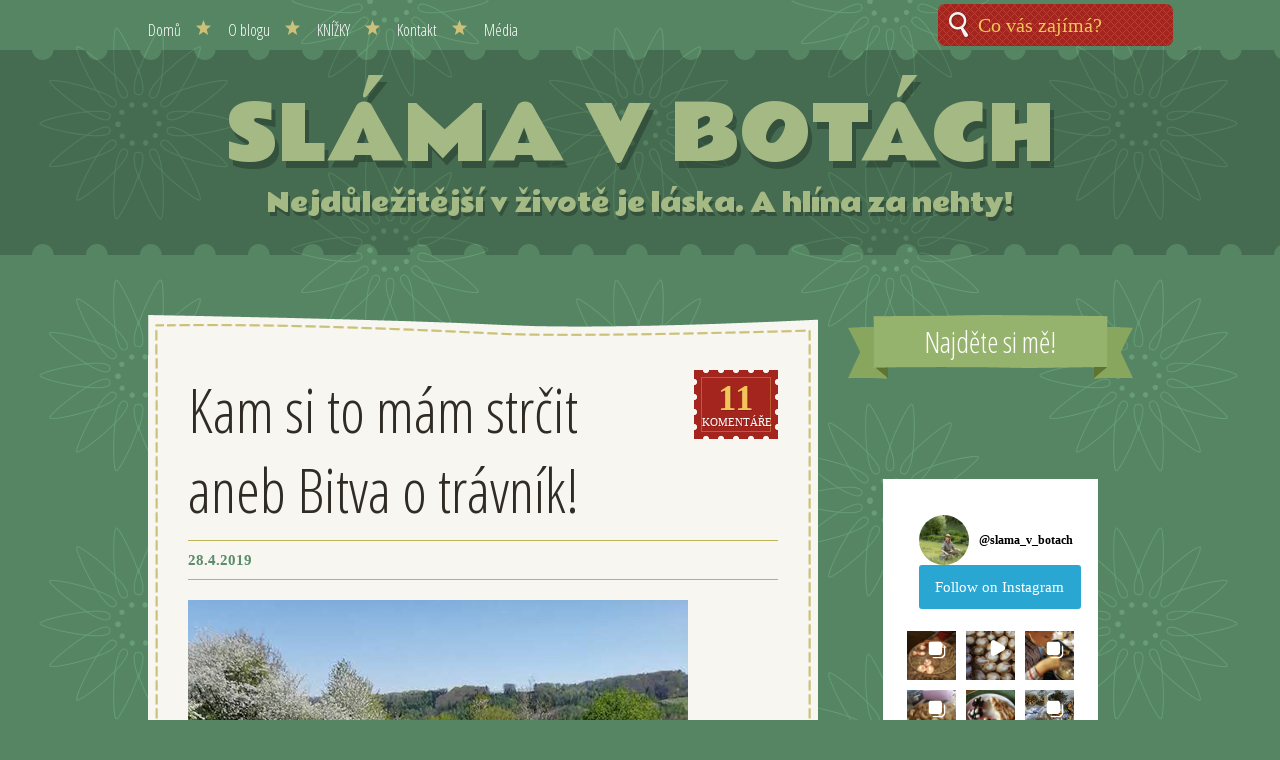

--- FILE ---
content_type: text/html; charset=UTF-8
request_url: https://slamavbotach.cz/kam-si-to-mam-strcit-aneb-bitva-o-travnik/
body_size: 28354
content:
<!DOCTYPE html>
<!--[if IE 8]>
<html id="ie8" lang="cs">
<![endif]-->
<!--[if !(IE 8)]><!-->
<html lang="cs">
<!--<![endif]-->
<head>
<meta charset="UTF-8" />
<title>Kam si to mám strčit aneb Bitva o trávník! | Sláma v botách</title>
<link rel="profile" href="http://gmpg.org/xfn/11" />
<link rel="pingback" href="https://slamavbotach.cz/xmlrpc.php" />
<!--[if lt IE 9]>
<script src="https://slamavbotach.cz/wp-content/themes/A-Simpler-Time/js/html5.js" type="text/javascript"></script>
<![endif]-->


<meta name='robots' content='max-image-preview:large' />
<link rel='dns-prefetch' href='//www.googletagmanager.com' />
<link rel='dns-prefetch' href='//fonts.googleapis.com' />
<link rel="alternate" type="application/rss+xml" title="Sláma v botách &raquo; RSS zdroj" href="https://slamavbotach.cz/feed/" />
<link rel="alternate" type="application/rss+xml" title="Sláma v botách &raquo; RSS komentářů" href="https://slamavbotach.cz/comments/feed/" />
<link rel="alternate" type="application/rss+xml" title="Sláma v botách &raquo; RSS komentářů pro Kam si to mám strčit aneb Bitva o trávník!" href="https://slamavbotach.cz/kam-si-to-mam-strcit-aneb-bitva-o-travnik/feed/" />
<link rel='stylesheet' id='wp-block-library-css' href='https://slamavbotach.cz/wp-includes/css/dist/block-library/style.min.css?ver=6.1.9' type='text/css' media='all' />
<link rel='stylesheet' id='classic-theme-styles-css' href='https://slamavbotach.cz/wp-includes/css/classic-themes.min.css?ver=1' type='text/css' media='all' />
<style id='global-styles-inline-css' type='text/css'>
body{--wp--preset--color--black: #000000;--wp--preset--color--cyan-bluish-gray: #abb8c3;--wp--preset--color--white: #ffffff;--wp--preset--color--pale-pink: #f78da7;--wp--preset--color--vivid-red: #cf2e2e;--wp--preset--color--luminous-vivid-orange: #ff6900;--wp--preset--color--luminous-vivid-amber: #fcb900;--wp--preset--color--light-green-cyan: #7bdcb5;--wp--preset--color--vivid-green-cyan: #00d084;--wp--preset--color--pale-cyan-blue: #8ed1fc;--wp--preset--color--vivid-cyan-blue: #0693e3;--wp--preset--color--vivid-purple: #9b51e0;--wp--preset--gradient--vivid-cyan-blue-to-vivid-purple: linear-gradient(135deg,rgba(6,147,227,1) 0%,rgb(155,81,224) 100%);--wp--preset--gradient--light-green-cyan-to-vivid-green-cyan: linear-gradient(135deg,rgb(122,220,180) 0%,rgb(0,208,130) 100%);--wp--preset--gradient--luminous-vivid-amber-to-luminous-vivid-orange: linear-gradient(135deg,rgba(252,185,0,1) 0%,rgba(255,105,0,1) 100%);--wp--preset--gradient--luminous-vivid-orange-to-vivid-red: linear-gradient(135deg,rgba(255,105,0,1) 0%,rgb(207,46,46) 100%);--wp--preset--gradient--very-light-gray-to-cyan-bluish-gray: linear-gradient(135deg,rgb(238,238,238) 0%,rgb(169,184,195) 100%);--wp--preset--gradient--cool-to-warm-spectrum: linear-gradient(135deg,rgb(74,234,220) 0%,rgb(151,120,209) 20%,rgb(207,42,186) 40%,rgb(238,44,130) 60%,rgb(251,105,98) 80%,rgb(254,248,76) 100%);--wp--preset--gradient--blush-light-purple: linear-gradient(135deg,rgb(255,206,236) 0%,rgb(152,150,240) 100%);--wp--preset--gradient--blush-bordeaux: linear-gradient(135deg,rgb(254,205,165) 0%,rgb(254,45,45) 50%,rgb(107,0,62) 100%);--wp--preset--gradient--luminous-dusk: linear-gradient(135deg,rgb(255,203,112) 0%,rgb(199,81,192) 50%,rgb(65,88,208) 100%);--wp--preset--gradient--pale-ocean: linear-gradient(135deg,rgb(255,245,203) 0%,rgb(182,227,212) 50%,rgb(51,167,181) 100%);--wp--preset--gradient--electric-grass: linear-gradient(135deg,rgb(202,248,128) 0%,rgb(113,206,126) 100%);--wp--preset--gradient--midnight: linear-gradient(135deg,rgb(2,3,129) 0%,rgb(40,116,252) 100%);--wp--preset--duotone--dark-grayscale: url('#wp-duotone-dark-grayscale');--wp--preset--duotone--grayscale: url('#wp-duotone-grayscale');--wp--preset--duotone--purple-yellow: url('#wp-duotone-purple-yellow');--wp--preset--duotone--blue-red: url('#wp-duotone-blue-red');--wp--preset--duotone--midnight: url('#wp-duotone-midnight');--wp--preset--duotone--magenta-yellow: url('#wp-duotone-magenta-yellow');--wp--preset--duotone--purple-green: url('#wp-duotone-purple-green');--wp--preset--duotone--blue-orange: url('#wp-duotone-blue-orange');--wp--preset--font-size--small: 13px;--wp--preset--font-size--medium: 20px;--wp--preset--font-size--large: 36px;--wp--preset--font-size--x-large: 42px;--wp--preset--spacing--20: 0.44rem;--wp--preset--spacing--30: 0.67rem;--wp--preset--spacing--40: 1rem;--wp--preset--spacing--50: 1.5rem;--wp--preset--spacing--60: 2.25rem;--wp--preset--spacing--70: 3.38rem;--wp--preset--spacing--80: 5.06rem;}:where(.is-layout-flex){gap: 0.5em;}body .is-layout-flow > .alignleft{float: left;margin-inline-start: 0;margin-inline-end: 2em;}body .is-layout-flow > .alignright{float: right;margin-inline-start: 2em;margin-inline-end: 0;}body .is-layout-flow > .aligncenter{margin-left: auto !important;margin-right: auto !important;}body .is-layout-constrained > .alignleft{float: left;margin-inline-start: 0;margin-inline-end: 2em;}body .is-layout-constrained > .alignright{float: right;margin-inline-start: 2em;margin-inline-end: 0;}body .is-layout-constrained > .aligncenter{margin-left: auto !important;margin-right: auto !important;}body .is-layout-constrained > :where(:not(.alignleft):not(.alignright):not(.alignfull)){max-width: var(--wp--style--global--content-size);margin-left: auto !important;margin-right: auto !important;}body .is-layout-constrained > .alignwide{max-width: var(--wp--style--global--wide-size);}body .is-layout-flex{display: flex;}body .is-layout-flex{flex-wrap: wrap;align-items: center;}body .is-layout-flex > *{margin: 0;}:where(.wp-block-columns.is-layout-flex){gap: 2em;}.has-black-color{color: var(--wp--preset--color--black) !important;}.has-cyan-bluish-gray-color{color: var(--wp--preset--color--cyan-bluish-gray) !important;}.has-white-color{color: var(--wp--preset--color--white) !important;}.has-pale-pink-color{color: var(--wp--preset--color--pale-pink) !important;}.has-vivid-red-color{color: var(--wp--preset--color--vivid-red) !important;}.has-luminous-vivid-orange-color{color: var(--wp--preset--color--luminous-vivid-orange) !important;}.has-luminous-vivid-amber-color{color: var(--wp--preset--color--luminous-vivid-amber) !important;}.has-light-green-cyan-color{color: var(--wp--preset--color--light-green-cyan) !important;}.has-vivid-green-cyan-color{color: var(--wp--preset--color--vivid-green-cyan) !important;}.has-pale-cyan-blue-color{color: var(--wp--preset--color--pale-cyan-blue) !important;}.has-vivid-cyan-blue-color{color: var(--wp--preset--color--vivid-cyan-blue) !important;}.has-vivid-purple-color{color: var(--wp--preset--color--vivid-purple) !important;}.has-black-background-color{background-color: var(--wp--preset--color--black) !important;}.has-cyan-bluish-gray-background-color{background-color: var(--wp--preset--color--cyan-bluish-gray) !important;}.has-white-background-color{background-color: var(--wp--preset--color--white) !important;}.has-pale-pink-background-color{background-color: var(--wp--preset--color--pale-pink) !important;}.has-vivid-red-background-color{background-color: var(--wp--preset--color--vivid-red) !important;}.has-luminous-vivid-orange-background-color{background-color: var(--wp--preset--color--luminous-vivid-orange) !important;}.has-luminous-vivid-amber-background-color{background-color: var(--wp--preset--color--luminous-vivid-amber) !important;}.has-light-green-cyan-background-color{background-color: var(--wp--preset--color--light-green-cyan) !important;}.has-vivid-green-cyan-background-color{background-color: var(--wp--preset--color--vivid-green-cyan) !important;}.has-pale-cyan-blue-background-color{background-color: var(--wp--preset--color--pale-cyan-blue) !important;}.has-vivid-cyan-blue-background-color{background-color: var(--wp--preset--color--vivid-cyan-blue) !important;}.has-vivid-purple-background-color{background-color: var(--wp--preset--color--vivid-purple) !important;}.has-black-border-color{border-color: var(--wp--preset--color--black) !important;}.has-cyan-bluish-gray-border-color{border-color: var(--wp--preset--color--cyan-bluish-gray) !important;}.has-white-border-color{border-color: var(--wp--preset--color--white) !important;}.has-pale-pink-border-color{border-color: var(--wp--preset--color--pale-pink) !important;}.has-vivid-red-border-color{border-color: var(--wp--preset--color--vivid-red) !important;}.has-luminous-vivid-orange-border-color{border-color: var(--wp--preset--color--luminous-vivid-orange) !important;}.has-luminous-vivid-amber-border-color{border-color: var(--wp--preset--color--luminous-vivid-amber) !important;}.has-light-green-cyan-border-color{border-color: var(--wp--preset--color--light-green-cyan) !important;}.has-vivid-green-cyan-border-color{border-color: var(--wp--preset--color--vivid-green-cyan) !important;}.has-pale-cyan-blue-border-color{border-color: var(--wp--preset--color--pale-cyan-blue) !important;}.has-vivid-cyan-blue-border-color{border-color: var(--wp--preset--color--vivid-cyan-blue) !important;}.has-vivid-purple-border-color{border-color: var(--wp--preset--color--vivid-purple) !important;}.has-vivid-cyan-blue-to-vivid-purple-gradient-background{background: var(--wp--preset--gradient--vivid-cyan-blue-to-vivid-purple) !important;}.has-light-green-cyan-to-vivid-green-cyan-gradient-background{background: var(--wp--preset--gradient--light-green-cyan-to-vivid-green-cyan) !important;}.has-luminous-vivid-amber-to-luminous-vivid-orange-gradient-background{background: var(--wp--preset--gradient--luminous-vivid-amber-to-luminous-vivid-orange) !important;}.has-luminous-vivid-orange-to-vivid-red-gradient-background{background: var(--wp--preset--gradient--luminous-vivid-orange-to-vivid-red) !important;}.has-very-light-gray-to-cyan-bluish-gray-gradient-background{background: var(--wp--preset--gradient--very-light-gray-to-cyan-bluish-gray) !important;}.has-cool-to-warm-spectrum-gradient-background{background: var(--wp--preset--gradient--cool-to-warm-spectrum) !important;}.has-blush-light-purple-gradient-background{background: var(--wp--preset--gradient--blush-light-purple) !important;}.has-blush-bordeaux-gradient-background{background: var(--wp--preset--gradient--blush-bordeaux) !important;}.has-luminous-dusk-gradient-background{background: var(--wp--preset--gradient--luminous-dusk) !important;}.has-pale-ocean-gradient-background{background: var(--wp--preset--gradient--pale-ocean) !important;}.has-electric-grass-gradient-background{background: var(--wp--preset--gradient--electric-grass) !important;}.has-midnight-gradient-background{background: var(--wp--preset--gradient--midnight) !important;}.has-small-font-size{font-size: var(--wp--preset--font-size--small) !important;}.has-medium-font-size{font-size: var(--wp--preset--font-size--medium) !important;}.has-large-font-size{font-size: var(--wp--preset--font-size--large) !important;}.has-x-large-font-size{font-size: var(--wp--preset--font-size--x-large) !important;}
.wp-block-navigation a:where(:not(.wp-element-button)){color: inherit;}
:where(.wp-block-columns.is-layout-flex){gap: 2em;}
.wp-block-pullquote{font-size: 1.5em;line-height: 1.6;}
</style>
<link rel='stylesheet' id='style-css' href='https://slamavbotach.cz/wp-content/themes/A-Simpler-Time/style.css?ver=6.1.9' type='text/css' media='all' />
<link rel='stylesheet' id='kameron-css' href='https://fonts.googleapis.com/css?family=Kameron%3A400%2C700&#038;ver=6.1.9' type='text/css' media='all' />
<link rel='stylesheet' id='bad-script-css' href='https://fonts.googleapis.com/css?family=Bad+Script&#038;subset=latin%2Ccyrillic&#038;ver=6.1.9' type='text/css' media='all' />
<link rel='stylesheet' id='rammetto-one-css' href='https://fonts.googleapis.com/css?family=Rammetto+One&#038;subset=latin%2Clatin-ext&#038;ver=6.1.9' type='text/css' media='all' />
<link rel='stylesheet' id='open-sans-condensed-css' href='https://fonts.googleapis.com/css?family=Open+Sans+Condensed%3A300%2C300italic&#038;subset=latin%2Clatin-ext&#038;ver=6.1.9' type='text/css' media='all' />

<!-- Google tag (gtag.js) snippet added by Site Kit -->
<!-- Google Analytics snippet added by Site Kit -->
<script type='text/javascript' src='https://www.googletagmanager.com/gtag/js?id=G-7CH0KVPJL5' id='google_gtagjs-js' async></script>
<script type='text/javascript' id='google_gtagjs-js-after'>
window.dataLayer = window.dataLayer || [];function gtag(){dataLayer.push(arguments);}
gtag("set","linker",{"domains":["slamavbotach.cz"]});
gtag("js", new Date());
gtag("set", "developer_id.dZTNiMT", true);
gtag("config", "G-7CH0KVPJL5");
</script>
<link rel="https://api.w.org/" href="https://slamavbotach.cz/wp-json/" /><link rel="alternate" type="application/json" href="https://slamavbotach.cz/wp-json/wp/v2/posts/3449" /><link rel="EditURI" type="application/rsd+xml" title="RSD" href="https://slamavbotach.cz/xmlrpc.php?rsd" />
<link rel="wlwmanifest" type="application/wlwmanifest+xml" href="https://slamavbotach.cz/wp-includes/wlwmanifest.xml" />
<meta name="generator" content="WordPress 6.1.9" />
<link rel="canonical" href="https://slamavbotach.cz/kam-si-to-mam-strcit-aneb-bitva-o-travnik/" />
<link rel='shortlink' href='https://slamavbotach.cz/?p=3449' />
<link rel="alternate" type="application/json+oembed" href="https://slamavbotach.cz/wp-json/oembed/1.0/embed?url=https%3A%2F%2Fslamavbotach.cz%2Fkam-si-to-mam-strcit-aneb-bitva-o-travnik%2F" />
<link rel="alternate" type="text/xml+oembed" href="https://slamavbotach.cz/wp-json/oembed/1.0/embed?url=https%3A%2F%2Fslamavbotach.cz%2Fkam-si-to-mam-strcit-aneb-bitva-o-travnik%2F&#038;format=xml" />
<meta name="generator" content="Site Kit by Google 1.171.0" /><style type="text/css">.recentcomments a{display:inline !important;padding:0 !important;margin:0 !important;}</style></head>

<body class="post-template-default single single-post postid-3449 single-format-standard">
<div id="fb-root"></div>
<script>(function(d, s, id) {
  var js, fjs = d.getElementsByTagName(s)[0];
  if (d.getElementById(id)) return;
  js = d.createElement(s); js.id = id;
  js.src = "//connect.facebook.net/cs_CZ/all.js#xfbml=1&appId=1436206693293206";
  fjs.parentNode.insertBefore(js, fjs);
}(document, 'script', 'facebook-jssdk'));</script>

		<header id="masthead" class="site-header" role="banner">
		<div id="navigation-wrapper">
      	<form method="get" id="searchform" action="https://slamavbotach.cz/" role="search">
		<label for="s" class="assistive-text">Co vás zajímá?</label>
		<input type="text" class="field" name="s" id="s" placeholder="Co vás zajímá?" />
	</form>			<nav role="navigation" class="site-navigation main-navigation">
				<h1 class="assistive-text">Menu</h1>
				<div class="assistive-text skip-link"><a href="#content" title="Skip to content">Skip to content</a></div>

				<div class="menu-hlavni-menu-container"><ul id="menu-hlavni-menu" class="menu"><li id="menu-item-6" class="menu-item menu-item-type-custom menu-item-object-custom menu-item-6"><a href="/">Domů</a></li>
<li id="menu-item-16" class="menu-item menu-item-type-post_type menu-item-object-page menu-item-privacy-policy menu-item-16"><a href="https://slamavbotach.cz/o-blogu/">O blogu</a></li>
<li id="menu-item-2543" class="menu-item menu-item-type-post_type menu-item-object-page menu-item-2543"><a href="https://slamavbotach.cz/kniha/">KNÍŽKY</a></li>
<li id="menu-item-103" class="menu-item menu-item-type-post_type menu-item-object-page menu-item-103"><a href="https://slamavbotach.cz/kontakt/">Kontakt</a></li>
<li id="menu-item-1691" class="menu-item menu-item-type-post_type menu-item-object-page menu-item-1691"><a href="https://slamavbotach.cz/medialni-slava/">Média</a></li>
</ul></div>			</nav><!-- .site-navigation -->
		</div><!-- #navigation-wrapper -->

		<hgroup>
			<div class="hgroup-liner">
								
				<h1 class="site-title">
					<a href="https://slamavbotach.cz/" title="Sláma v botách" rel="home">Sláma v botách</a>
				</h1>

									<h2 class="site-description">
						Nejdůležitější v životě je láska. A hlína za nehty!					</h2>
							</div>
		</hgroup>
	</header><!-- #masthead .site-header -->

	<div id="page" class="hfeed site">
		<div id="main">
		<div id="primary" class="site-content">
			<div id="content" role="main">

			
				
<article id="post-3449" class="post-3449 post type-post status-publish format-standard hentry category-nezarazene">
	<div class="article-liner">
		<header class="entry-header">
							<h1 class="entry-title">
					Kam si to mám strčit aneb Bitva o trávník!				</h1>
			
							<span class="comments-link">
					<a href="https://slamavbotach.cz/kam-si-to-mam-strcit-aneb-bitva-o-travnik/#comments"><span class="comments-wrapper"><span class="comments-number">11</span> komentáře</span></a>				</span>
			
			<div class="entry-meta">
								<a class="posted-on single-author-blog"href="https://slamavbotach.cz/kam-si-to-mam-strcit-aneb-bitva-o-travnik/" title="18:43" rel="bookmark"><time class="entry-date" datetime="2019-04-28T18:43:38+01:00" pubdate>28.4.2019</time></a>			</div><!-- .entry-meta -->
		</header><!-- .entry-header -->

		<div class="entry-content">
						
<figure class="wp-block-image"><img decoding="async" width="500" height="667" src="http://slamavbotach.cz/wp-content/uploads/2019/04/IMG_20190422_132726_1_mala.jpg" alt="" class="wp-image-3461" srcset="https://slamavbotach.cz/wp-content/uploads/2019/04/IMG_20190422_132726_1_mala.jpg 500w, https://slamavbotach.cz/wp-content/uploads/2019/04/IMG_20190422_132726_1_mala-225x300.jpg 225w" sizes="(max-width: 500px) 100vw, 500px" /><figcaption>Foto: Sláma v botách</figcaption></figure>



<p><strong>Už je to zase v plném proudu. Jaro myslím. Nejvyšší čas zjistit, kde skončily pracovní rukavice a jestli lněnou sukni, kterou nosím na zahradu, neprožrali přes zimu moli. </strong></p>



<p>Zatímco manžel stavěl náš statek i přes zimu, já měla od zahrady oraz a doslova jsem chladné měsíce prochrápala.<em> C</em>hodila jsem spát v devět s dětmi, a když se povedlo, přivstala jsem si v pět. Když se nepovedlo (většina případů), nevstala jsem ani v půl osmé. Divím se, že mi při tom zimním spánku, který jsem provozovala, nenarostla srst a drápy. Teda, že mi nenarostly drápy. Srst i docela narostla.</p>



<p>Ale tělo čerstvé šestatřicítky už holt nevydrží to, co vydrželo před dětmi, a prostě zavelelo: <em>Zpomal, neponocuj, respektuj, že je v noci tma, a spi.</em> A jelikož jsem se k něčemu podobnému zavázala i ve svém loňském <a rel="noreferrer noopener" aria-label="desateru spokojené biomanželky (otevře se na nové záložce)" href="http://slamavbotach.cz/zvolnit-nezrat-spat-s-muzem-a-dalsi-biosliby-pro-pristi-petiletku-aneb-jak-jsem-se-mylila-v-zivote-teda-v-sobe/" target="_blank">desateru spokojené biomanželky</a>, holt se ze mě stala hybernující medvědice. (Teď aspoň víte, proč tu Slámu v botách 2 furt nemám dopsanou.)</p>



<p>Naštěstí s příchodem jara se situace změnila. Nejenom příroda,  ale i já jsem se probudila.</p>



<p>Sukně visí na háčku v šatně, kde jsem ji loni zanechala, a je celá. Rukavice už mám taky nachystané v zahradnickém košíku. <strong>Můžu vyrazit na záhony a těšit se, jak se to všechno na zahradě letos vydaří.  Protože proč by nemělo?</strong> </p>



<ul><li>Mám načteno a přesně naplánováno, kde co poroste.</li><li>V záhonech je zaorané dřevěné uhlí, vápno a dřevní popel.</li><li>Kompost je přestěhovaný na lepší místo v koutě zahrady.</li><li>Záhony zamulčované dřevní štěpkou.</li><li>Dvě bílé textilie nataženy.</li><li>Semínka z loňské sklizně roztříděna a sadba brambor už taky klíčí ve sklepě. </li><li>A jen tak mimochodem, mám založené opět dva nové záhony, protože i toto jaro se dostavil pocit, že bych zvládla obhospodařit půlku planety a pro pár metrů zahrady, co mi je k dispozici, je mého talentu škoda. </li></ul>



<p>Má-li mě i letos trápit sucho, dřepčíci, plísně a plevel, jsem <strong>připravená včas zasáhnout několika preventivními opatřeními vyčtenými z perma-knih.</strong>  Letos se prostě NEMŮŽE STÁT, že bych ZASE v potu tváře vyprošťovala cibuli z obležení lebedy, o zelí se dělila se žravými housenkami, sklízela papriky s nekrózou a brokolice nesklízela vůbec, protože úrodu zdecimují přemnožení hmyzáci z řepkových polí. Mám na vše vypracované krizové plány a několik záložních variant.</p>



<p> Chcete-li tleskat, můžete.</p>



<figure class="wp-block-image"><img decoding="async" loading="lazy" width="600" height="338" src="http://slamavbotach.cz/wp-content/uploads/2019/04/WP_20190411_10_53_11_Promala.jpg" alt="" class="wp-image-3463" srcset="https://slamavbotach.cz/wp-content/uploads/2019/04/WP_20190411_10_53_11_Promala.jpg 600w, https://slamavbotach.cz/wp-content/uploads/2019/04/WP_20190411_10_53_11_Promala-300x169.jpg 300w, https://slamavbotach.cz/wp-content/uploads/2019/04/WP_20190411_10_53_11_Promala-568x320.jpg 568w" sizes="(max-width: 600px) 100vw, 600px" /><figcaption>Mám zamulčováno, první sazenice pod bílou textilií a nějakou dešťovku v sudech. To pude. Foto: Sláma v botách</figcaption></figure>



<p><strong>No, a proto je tedy dost nefér, že se mi na zahradě teď děje ZROVNA TO, co se mi děje! </strong>Protože na to, CO SE MI DĚJE, jsem ale připravená nebyla! </p>



<p><strong>Od začátku sezony je zkrátka pár věcí úplně na levačku&#8230; </strong></p>



<h4>Kdo si to odnese, teda&#8230; odnosí?</h4>



<p>Jaro přišlo letos zase nějak rychle. Už v únoru jsem naběhla na zahradu s tím, že si u nově opravené opukové zídky <strong>před naším stavením založím finální bylinkovou spirálu. Nebo teda spíš takový bylinkový půlkruh.</strong> Po zhodnocení daného prostoru došel muž k závěru, že spirála by v našem případě nebyla praktická a radši u zídky za domem zbudujeme vyvýšený, lehce svažitý půlkruhový záhon, který v horní části volně splyne s okolní zahradou. Nebyl by to zkrátka můj architekt, aby zase nevymýšlel nějaké extrabuřty.</p>



<p>Ale v pohodě, s návrhem jsem spokojená. Horší je, že <strong>to místo</strong>, kde chci záhon zbudovat, a kde jsem už loni pár bylinek pěstovala, je momentálně <strong>zaházené tunou opukového kamení,  které tu na podzim skončilo v zápalu stavby, </strong>protože pro něj rychle nebylo vhodnější místo. </p>



<figure class="wp-block-image"><img decoding="async" loading="lazy" width="400" height="711" src="http://slamavbotach.cz/wp-content/uploads/2019/04/52598356_2214986362085790_2438936357725274112_nmala.jpg" alt="" class="wp-image-3464" srcset="https://slamavbotach.cz/wp-content/uploads/2019/04/52598356_2214986362085790_2438936357725274112_nmala.jpg 400w, https://slamavbotach.cz/wp-content/uploads/2019/04/52598356_2214986362085790_2438936357725274112_nmala-169x300.jpg 169w" sizes="(max-width: 400px) 100vw, 400px" /><figcaption>Kdo mi sebral blatníky? Teda.. zaházel záhon těmihle šutry?!? Foto: Sláma v botách</figcaption></figure>



<p>&#8222;Co s tím budeme dělat?&#8220; nadhazuju jen tak mimochodem, protože <strong>samozřejmě předpokládám, že kameny z mého bylinkového ráje odnosí ten, kdo je sem nanosil. </strong></p>



<p>Ale muž mě suše odbyde, že jestli tady chci nějaký záhon, tak si ty šutry mám odtahat sama. &#8222;Támhle je kolečko a převoz je třeba na tu horní hromadu,&#8220; ukáže pan manžel směrem k plotu a dodá, že na té horní hromadě šutry do budoucna taky nemůžou zůstat, <em>ale to se bude řešit zase za rok. </em></p>



<p>Aha, pomyslím si. <strong>Ono </strong><em><strong>se to bude řešit.</strong></em><strong>.. doufám že ne stejně, jako </strong><em><strong>se to má vyřešit teď.</strong></em> </p>



<p>Většinou se mnou manžel nakládá humánně. Těžké práce na pozemku jsem až na výjimky ušetřena. Tak nevím, co teď blbne! Pak ho ale zaslechnu vyřizovat nervozní hovor s tátou o nějakých polystyrenech v koupelně, které u zdi nesedí. A vzpomenu si, že tyhle polystyreny pokládá na stavbě už od zimy, kdy v baráku bylo nad nulou (a já si doma v teplíčku hybernovala). A teda spolknu všechny reklamace a jdu si pokorně pro to kolečko.</p>



<p>Přeskládám tunu šutrů z místa, kam nepatří, na jiné místo, kam nepatří a odkud se zase budou odnášet dál. Ale <strong>zažila jsem už na zahradě i zbytečněji strávený čas, tak s chutí do toho. </strong>Tady bude alespoň nějaký výsledek, konkrétně patnáct uvolněných metrů čtverečních pro mé drahé bylinky. </p>



<figure class="wp-block-image"><img decoding="async" loading="lazy" width="450" height="800" src="http://slamavbotach.cz/wp-content/uploads/2019/04/52605440_2214986922085734_8606354806023389184_n.jpg" alt="" class="wp-image-3465" srcset="https://slamavbotach.cz/wp-content/uploads/2019/04/52605440_2214986922085734_8606354806023389184_n.jpg 450w, https://slamavbotach.cz/wp-content/uploads/2019/04/52605440_2214986922085734_8606354806023389184_n-169x300.jpg 169w" sizes="(max-width: 450px) 100vw, 450px" /><figcaption>Muž se mnou většinou nakládá humánně. Tak co teď blbne? Foto: Sláma v botách</figcaption></figure>



<p>Konečně je nebudu muset pěstovat v květináčích v bytě nebo je rok co rok přerývat a stěhovat po zahradě podle toho, kde zrovna řádí bagr.  <br>Loni na podzim jsem přišla o řimbaby, meduňky, černuchy a divizny &#8211; v jediné hodince, kdy na zahradě řádil &#8222;bobik&#8220; a při finálním terasování pozemku ty živé bytosti rozjezdil na kaši! <strong>Ano, manžel mě varoval, ať si zatím nikde žádné záhony natrvalo nezakládám. Jenže vy byste to vydrželi, když máte konečně pro sebe kus vlastní země?</strong></p>



<figure class="wp-block-image"><img decoding="async" loading="lazy" width="711" height="400" src="http://slamavbotach.cz/wp-content/uploads/2019/04/45906119_2148859745365119_8931845591130963968_omala.jpg" alt="" class="wp-image-3466" srcset="https://slamavbotach.cz/wp-content/uploads/2019/04/45906119_2148859745365119_8931845591130963968_omala.jpg 711w, https://slamavbotach.cz/wp-content/uploads/2019/04/45906119_2148859745365119_8931845591130963968_omala-300x169.jpg 300w, https://slamavbotach.cz/wp-content/uploads/2019/04/45906119_2148859745365119_8931845591130963968_omala-568x320.jpg 568w" sizes="(max-width: 711px) 100vw, 711px" /><figcaption>Muž říkal, nic tam nesej. Ale vy byste to vydrželi, když máte konečně vlastní pozemek? Foto: Sláma v botách.</figcaption></figure>



<p>Zasypání tunou kamení bylo snad poslední příkoří, které moje cestovatelky postihlo. Teď je tu konečně nová éra. Finální bylinkový záhon se začíná rýsovat a holky moje parapetový se budou moct nastěhovat.</p>



<p><strong>No jo, ale vejdou se mi tam všechny vůbec?!</strong></p>



<figure class="wp-block-image"><img decoding="async" loading="lazy" width="800" height="450" src="http://slamavbotach.cz/wp-content/uploads/2019/04/52708368_2214987392085687_2334302433179598848_o_mala.jpg" alt="" class="wp-image-3467" srcset="https://slamavbotach.cz/wp-content/uploads/2019/04/52708368_2214987392085687_2334302433179598848_o_mala.jpg 800w, https://slamavbotach.cz/wp-content/uploads/2019/04/52708368_2214987392085687_2334302433179598848_o_mala-300x169.jpg 300w, https://slamavbotach.cz/wp-content/uploads/2019/04/52708368_2214987392085687_2334302433179598848_o_mala-768x432.jpg 768w, https://slamavbotach.cz/wp-content/uploads/2019/04/52708368_2214987392085687_2334302433179598848_o_mala-568x320.jpg 568w" sizes="(max-width: 800px) 100vw, 800px" /><figcaption>Ještě že jsem se v zimě tak dobře vyspala a jsem plná síly. 🙂 Foto: Sláma v botách<br></figcaption></figure>



<h4> <br>Královna pseudoproblémů </h4>



<p><strong>To, co ještě v únoru vypadalo jako dostatečně velká plocha pro bylinkový záhon, mi velmi rychle přestává stačit, když v dubnu začínám do půlkruhu stěhovat nájemníky. </strong>Protože to máte:</p>



<p>meduňka a máta (máty několik druhů)</p>



<p>heřmánek, měsíček, kopr</p>



<p>řimbaba, levandule, černucha</p>



<p>agastache anýzová, citronová tráva</p>



<p>yzop, tymián, mateřídouška</p>



<p>rozmarýna, saturejka, smil</p>



<p>oregano, majoránka, petrželka</p>



<p>lichořeřišnice, divizna</p>



<p>libeček, pažitka a cibule zimní (ošlejch).</p>



<p><strong>A ještě se tam někam musí vejít papriky,</strong> protože lepší flek než u vyhřívané opukové zídky (s vyvápněnou půdou) jsem jim na zahradě nevymyslela. A taky pár <strong>stáleplodících jahod </strong>pro děti, ať je mají při ruce. A nechtěla jsem náhodou někam sem zasadit i <strong>batáty</strong>, ha? Taky potřebujou mimořádné teplíčko a mohly by být skvělým &#8222;živým mulčem&#8220;, než se bylinky víc rozrostou!</p>



<figure class="wp-block-image"><img decoding="async" loading="lazy" width="400" height="711" src="http://slamavbotach.cz/wp-content/uploads/2019/04/WP_20190419_13_07_59_Pro_mala.jpg" alt="" class="wp-image-3468" srcset="https://slamavbotach.cz/wp-content/uploads/2019/04/WP_20190419_13_07_59_Pro_mala.jpg 400w, https://slamavbotach.cz/wp-content/uploads/2019/04/WP_20190419_13_07_59_Pro_mala-169x300.jpg 169w" sizes="(max-width: 400px) 100vw, 400px" /><figcaption>Kam já všechna ta miminka nastěhuju?! Foto: Sláma v botách</figcaption></figure>



<p>Sednu si bezradně na zídku u nového záhonku a snažím se to nějak líp vykoukat. Protože <strong>myšlenka, že můj finální bylinný záhon &#8211; ten, na kterých pět let čekám! &#8211; nesplňuje všechna kritéria, nepojme všechny rostliny a už od začátku s ním nebudu spokojená, mě dost děsí. </strong>Jenom&nbsp;si&nbsp;tak&nbsp;pro&nbsp;sebe&nbsp;pípnu, že to je v háji. Ale muž, který furt neví, co má dělat s těmi polystyreny, mě zaslechne a hned spustí, že to snad není pravda, že už si zase vymejšlím a kňourám kvůli hovadinám. (viz minulý článek  <a rel="noreferrer noopener" aria-label="Stavíme statek, ale ne rodový. Děláme dobře? (otevře se na nové záložce)" href="http://slamavbotach.cz/stavime-statek-ale-ne-rodovy-delame-dobre-a-co-s-nami-teda-bude-dal/" target="_blank">Stavíme statek, ale ne rodový. Děláme dobře?</a><br></p>



<p>&#8222;Neee, to si špatně vykládáš,&#8220; snažím se zastavit vlnu hněvu, která se na mě sesílá. Ale upřímně řečeno, ty bylinky se opravdu na záhon nevejdou, čili ten záhon JE špatně. Obláček štěstí nad mou hlavou, se kterým jsem na zahradu přijížděla, je už minulostí a nejhorší na tom je, že<strong> manžel to na mě vidí.</strong></p>



<p>&#8222;Nekomentuju to,&#8220; štěkne směrem ke mně a zaleze do baráku, aby se nemusel dívat na tom, jak si zase<em> vymýšlím pseudoproblémy. </em></p>



<figure class="wp-block-image"><img decoding="async" loading="lazy" width="600" height="400" src="http://slamavbotach.cz/wp-content/uploads/2019/04/DSCF4908mala.jpg" alt="" class="wp-image-3469" srcset="https://slamavbotach.cz/wp-content/uploads/2019/04/DSCF4908mala.jpg 600w, https://slamavbotach.cz/wp-content/uploads/2019/04/DSCF4908mala-300x200.jpg 300w, https://slamavbotach.cz/wp-content/uploads/2019/04/DSCF4908mala-568x379.jpg 568w" sizes="(max-width: 600px) 100vw, 600px" /><figcaption>Takový krásný záhon jsem si založila. Až na to, že je malý! Foto: Sláma v botách</figcaption></figure>



<h4>Popelka od hlíny</h4>



<p>Posadím se na tu novou opukovou zídku u záhonku a trošku se zastydím. Je fakt, že s táním ledovců nebo hladomorem v Africe si moje starosti nezadají. Jenže to ani ty manželový a taky kolem nich kolikrát dělá humbuk. No ano. Já jsem přece právem zklamaná, že nemohu rozšířit svůj výrobní závod na bylinné tinktury. <strong>Mám podnikavého ducha, ale potenciální záhony plné hromad s opukou nebo oseté trávníkem, což je taky manželova iniciativa. (Pěkně blbá, ale bojím se to říct nahlas, abych &#8222;nekňourala&#8220;.)</strong></p>



<p>Je mi ale naprosto jasné, že muži připadají moje starosti malicherné. ON totiž na rozdíl ode mě<strong> staví TEN velkej dům, řídí TU stavbu za milion, </strong>na jeho bedrech leží TA zodpovědnost a každé <strong>JEHO uprdnutí může znamenat osudovou finanční ztrátu </strong>a zpackání našeho velkého snu.</p>



<p><strong>A zatím já co? Já se jenom popelím v hlíně, smolím něco s nějakými semínky a chodím ho otravovat kvůli jedlému bejlí.</strong></p>



<p>Samozřejmě že přesně takhle to pan manžel &#8211; co pan manžel, VŠICHNI &#8211; cítí! <em><strong>Veronika si jezdí hrát na zahrádku, zatímco tady vzniká STAVBA. </strong></em></p>



<p><strong>A teda pardon, abych muži nekřivdila, vzniká tu i ZAHRADA.</strong> Jenže z mužova pohledu, i o tu se stará hlavně on, protože mě zajímá jenom <em>těch pár&nbsp;zelinářských&nbsp;řádků.&nbsp;</em>Bez jeho zásahů by byla zahrada neprostupně zarostlá, jako když jsme pozemek koupili, a kdyby ji pravidelně neklestil, tak se v mžiku promění zase zpátky v džungli. Divočině je třeba čelit systematickými zásahy, konceptem a technikou &#8211; čili něčím, co mně nic neříká. <strong>Z tohohle pohledu já a </strong><em><strong>moje záhony</strong></em><strong> jenom překážíme.</strong>&nbsp;<span style="background-color: #e8eaeb;"><b><strong>Nasáčkovala</strong> jsem se se sv<strong>ou zeleninou&nbsp;</strong></b></span>přesně doprostřed zahrady, zabírám z ní nejlepší flek a sveřepě pěstuju za všech podmínek, i když muž by nejradši i tuto část zahrady nejprve uchopil nějak koncepčně, pořádně, promyšleně&#8230; A proto se mi přes záhony tu a tam převalí bobik a vyplení vše, co tam bylo zaseto, ale to už je součást KONCEPČNÍHO ŘEŠENÍ.</p>



<p><strong>Škoda jen, že ten slavný koncept vidíme s mužem každý jinak.</strong> Rozdíl spočívá hlavně v tom, že když se rozhlédneme po naší zahradě, tak: </p>



<ul><li>JÁ hned uvažuju,<strong> </strong>kam by se ještě dalo vysadit něco jedlého nebo okrasného,<strong> </strong>zatímco ON uvažuje<strong>, </strong>jak vyřešit příjezdovou cestu ke stodole a kam postavíme&nbsp;trampolínu&nbsp;a&nbsp;pingpongový&nbsp;stůl.</li><li>Zatímco <strong>JÁ se snažím zakomponovat svou zeleninu a kytky do divočiny,</strong> která na pozemku vládne, <strong>ON se snaží tu divočinu</strong> spolu s mou zeleninou <strong>odeslal do patřičných mezí. </strong></li><li><strong>JÁ se bojím, aby pak zahrada pořád připomínala kus volné přírody, ON se bojí, jestli ta volná příroda vůbec někdy začne připomínat zahradu. </strong></li><li>A&nbsp;každopádně&nbsp;<strong>CHCE</strong> kus dokonale rovného, sečeného<strong> trávníku.</strong>&nbsp;Zatímco já mu<strong> přesně na ten flek zasadila rybízy a jostu.</strong></li></ul>



<figure class="wp-block-image"><img decoding="async" loading="lazy" width="711" height="400" src="http://slamavbotach.cz/wp-content/uploads/2019/04/44023511_2133772986873795_3171386671497216_omala.jpg" alt="" class="wp-image-3470" srcset="https://slamavbotach.cz/wp-content/uploads/2019/04/44023511_2133772986873795_3171386671497216_omala.jpg 711w, https://slamavbotach.cz/wp-content/uploads/2019/04/44023511_2133772986873795_3171386671497216_omala-300x169.jpg 300w, https://slamavbotach.cz/wp-content/uploads/2019/04/44023511_2133772986873795_3171386671497216_omala-568x320.jpg 568w" sizes="(max-width: 711px) 100vw, 711px" /><figcaption>Než muž stihl tuhle část zahrady nějak systematicky pojednat, pojednala jsem ji já po svém &#8211; všude jsem něco zasela. Foto: Sláma v botách<br></figcaption></figure>



<h4>Travička zelená, manželovo potěšení</h4>



<p>&#8222;Tak co, už si se uklidnila?&#8220; vystrčí ten, na kterého právě myslím, hlavu ze dveří a z tónu hlasu je patrné, že se chce usmířit. Nejspíš už vyřešil ten svůj problém. To mu gratuluju. Bohužel já svůj problém nevyřešila ani trochu a už zase mě leda se.e, že <strong>sice máme tak obrovskej pozemek, ale když si chci zasadit pár bylinek navíc, tak nemůžu</strong>, protože:</p>



<ul><li> nahoře u plotu je <em>ta</em> hromada </li><li> taky tam bude stát <em>ten</em> altán </li><li> dole u potoka je <em>ten</em> trávník </li><li> a vzádu za sklípkem se nejdřív musí zpevnit cesta, takže tam ještě bude jezdit <em>bobik.</em> <br></li></ul>



<p><strong>&#8222;Neuklidnila. K čemu potřebuješ tolik trávníku?&#8220; obořím se na něj bez varování.</strong></p>



<p>&#8222;Nechápu?&#8220; pokrčí muž rameny, ale intuitivně se ohlédne zrovna tím směrem, o který mi jde. No přesně, ve spodní části našeho pozemku se nachází perfektní rovná plocha, na níž by se daly vypěstovat bylinky pro celý okres. Jenže<strong> zrovínka tohle prominentní místečko si na podzim zabral muž, aby výsledkem jeho souboje s plevelem, kameny a dalšími přírodními překážkami byla vyčištěná rovná plocha osetá trávou.&nbsp;No ano, slyšíte správně. Ne květinami, bylinkami, jedlými keři nebo zeleninou, ale TRÁVOU!</strong> Prý aby bylo kam vytáhnout pingpongový stůj. No, to je chvályhodná úvaha, až na to, že na nějaké hraní nikdy nebudeme mít čas. Čili z mého pohledu: tenhle prostor volá po bylinkách a basta.</p>



<p>&#8222;Na to zapomeň,&#8220; stopne mě manžel rázně, očividně připravený svou travičku bránit. </p>



<p>&#8222;Tak aspoň po okraji, že bych si něco vysela&#8230;nějaký kytky, divizny, měsíček. To je přece tak krásný, když to kvete&#8220; snažím se dojmout alergika.</p>



<p>&#8222;V žádnym případě. <strong>Budeš na nás v jednom kuse řvát, když ti do kytek kopneme míč a něco ti polámeme,&#8220;</strong> zavrhne manžel okrasný lem kolem piplaného trávníčku.</p>



<p>Bráním se, že bych na nikoho kvůli kytkám neřvala. Pak si ale představím, že mi nějaká mičuda zlomí slunečnici, kterou už jsem sem tajně vysela. A už teď mi to zvedá tlak. </p>



<p>&#8222;No tak dobře,&#8220; kapituluju nedobrovolně, &#8222;pěstuj si ten svůj trávník, když seš jím tak posedlej.&#8220; Na podzim holt budu muset přirýt k bylinkovému půlkruhu zprava pár metrů navíc, pomyslím si rezignovaně. A do té doby nic, no, bylinky se zase vrátí do bytu na parapet, kde byly doteď. Aspoň mi budou ve městě furt po ruce. Konec konců se do V. ještě nestěhujeme.</p>



<p>Muž mě poplácá po rameni, jakej jsem pašák, že jsem to tentokrát pochopila bez křiku.</p>



<p>&#8222;Jen počkej, Verun, jak to bude krásný, až se ta travička zazelená,&#8220; snaží se mě dojmout nad holou zemí. &#8220; To bude lepší než nějaký kytky. Nebo bylinky,&#8220; vnucuje mi, asi aby mi nebylo líto, že jsem bitvu o green prohrála.</p>



<p>No ještě že v tu chvíli ani jeden nevíme, že tahle bitva o green&#8230;</p>



<h4>&#8230;nebude poslední!</h4>



<p>Jak už to tak bývá, sotva se s něčím smíříte, přijde další zkouška. A většinou mnohem větší. </p>



<figure class="wp-block-image"><img decoding="async" loading="lazy" width="675" height="450" src="http://slamavbotach.cz/wp-content/uploads/2019/04/DSCF5017_mala.jpg" alt="" class="wp-image-3471" srcset="https://slamavbotach.cz/wp-content/uploads/2019/04/DSCF5017_mala.jpg 675w, https://slamavbotach.cz/wp-content/uploads/2019/04/DSCF5017_mala-300x200.jpg 300w, https://slamavbotach.cz/wp-content/uploads/2019/04/DSCF5017_mala-568x379.jpg 568w" sizes="(max-width: 675px) 100vw, 675px" /><figcaption>Ta plocha, o kterou se jedná. Jsem ochotná strpět na ní trávník. Ale ne letos. Ten plac teď potřebuju já! Foto: Sláma v botách</figcaption></figure>



<p>Jestliže bylinky nejsou pro samozásobitelskou rodinu ještě tak stěžejní, <strong>existuje jiná plodina, bez které si </strong>coby matka-samozásobitelka (s vynikající kvalitou sklepa) <strong>vůbec nechci představovat zimu. </strong></p>



<p>V dubnu mám <em>&#8222;na těch svých zelinářských řádcích&#8220;</em> vše hotové. Bylinky jsou na novém záhonku a na stávajícím políčku je <strong>zaveden nový pořádek. Je hodný mého muže, až na to, že jeho autorkou jsem překvapivě já.</strong> Zakládám si konečně několik bezorebných, kvalitně vyhnojených úzkých záhonků, do kterých se odteď vůbec nebude šlapat, pouze je dle potřeby zamulčuju a jinak se kolem nich bude chodit v rukavičkách. Tedy v rukavicích, zahradnických. Jsou to moji noví mazlíčci.</p>



<p>Aby mi do nich ti dva starší (Lída a Venda) nehamtali a úsilí o bezorbu nepřišlo vniveč, <strong>vytyčila jsem dětem přísné souřadnice těchto záhonů klacíky a šňůrou, za kterou nesmí, je-li jim život milý. </strong>Mezi záhonky se můžou děti pohybovat libovolně po cestičkách, ale běda když z nějaké sejdou! Dalo mi to všechno takovou práci, že jsem schopná rozdávat fyzické tresty každému, kdo systém nedodrží. Když už jsem se konečně na nějakej zmohla, chci mu dát šanci se ukázat. Ať se vyjeví prvý potenciál této ryzí permakulturní metody. Zatím jsem nadšená. Ne, víc, jsem dojatá. <strong>Nebývá u mě vždy zvykem, že bych si něco vzala do hlavy a pak to opravdu v té podobě zrealizovala. </strong>Dokonce i při setí se striktně držím svých plánů a  nákresů. Letos OPRAVDU seju řepu tam, kam jsem ji chtěla zasít. Mrkev opravdu přichází přesně tam, kde jí to podle mě bude nejlíp slušet, a cibuli se letos taky určitě povede mnohem líp, protože jsem jí našla to SPRÁVNÝ místo. </p>



<figure class="wp-block-image"><img decoding="async" loading="lazy" width="711" height="400" src="http://slamavbotach.cz/wp-content/uploads/2019/04/WP_20190329_18_22_39_Promala.jpg" alt="" class="wp-image-3472" srcset="https://slamavbotach.cz/wp-content/uploads/2019/04/WP_20190329_18_22_39_Promala.jpg 711w, https://slamavbotach.cz/wp-content/uploads/2019/04/WP_20190329_18_22_39_Promala-300x169.jpg 300w, https://slamavbotach.cz/wp-content/uploads/2019/04/WP_20190329_18_22_39_Promala-568x320.jpg 568w" sizes="(max-width: 711px) 100vw, 711px" /><figcaption>Dětský záhon je obehnaný šňůrou. A za ni se nesmí. Foto: Sláma v botách</figcaption></figure>



<p><strong>Jsem tak pozitivní, až mi to teče z uší.</strong> Jarda Svoboda i Wohllebenovi by ze mě mohli mít radost. Zapomenu pouze cucat semínka deset minut v puse, abych si personalizovala úrodu (doporučuje Anastasie), ale jinak jsem při rozhazování semen jako zdrogovaná rajským plynem. Aha, <strong>jestlipak to nebude tím, že jsem na zahradě sama <em>bez mazlíčků</em>?</strong> Lída je ve škole a Vendu hlídá kamarádka. Nikdo se nepere o zahradnické lopatky (to je jedno, že máme tři, děti chtějí TU JEDNU), nehází si písek do vlasů, není požahaný kopřivami ani mě nenutí míchat v dětském kyblíku &#8222;sliz&#8220; (to je teď takový hit, víte?). Zkrátka mám ty záhonky jenom pro sebe, a tak můžu vzorně zapisovat do plánků, kam jsem co zasadila i jaká to byla odrůda, pak to v klidu zamulčovat štěpkou, zalít, popřát semínkům štěstí při klíčení a odebrat se domů prosycena pránou, že snad ani nebudu večeřet.</p>



<p><strong>Zbývá pouze vysadit si u babičky v D. brambory. A kvůli nim teď zavolám tchánovi. </strong></p>



<figure class="wp-block-image"><img decoding="async" loading="lazy" width="711" height="400" src="http://slamavbotach.cz/wp-content/uploads/2019/04/WP_20190419_13_11_49_PromL.jpg" alt="" class="wp-image-3473" srcset="https://slamavbotach.cz/wp-content/uploads/2019/04/WP_20190419_13_11_49_PromL.jpg 711w, https://slamavbotach.cz/wp-content/uploads/2019/04/WP_20190419_13_11_49_PromL-300x169.jpg 300w, https://slamavbotach.cz/wp-content/uploads/2019/04/WP_20190419_13_11_49_PromL-568x320.jpg 568w" sizes="(max-width: 711px) 100vw, 711px" /><figcaption>A zanedlouho už &#8222;vystrčí růžky&#8220; první ředkvičky. Foto: Sláma v botách</figcaption></figure>



<h4><br>Jedu do hor, orat brambor. No, kéž by!  </h4>



<p>S bramborami byl loni kříž. Nechci žalovat nebo tak, ale naše brambory z D. loni fakt za moc nestály. Nevím, jestli to bylo sadbou nebo čím, ale byly zkrátka samá &#8222;tupka&#8220;, takže loupat je nešlo bez nadávek. <strong>Naneštěstí manžel moje nadávky detailně přetlumočil tchánovi </strong> <strong>a ten se naštval, protože se s bramborama v D. docela nadřel. </strong>Proto hovor odkládám, no je mně blbý to řešit. Sadbu už jsem si ale letos obstarala svou a je nejvyšší čas vrazit ji do země. A tak mi nezbývá, než teda konečně zvednout ten telefon.</p>



<p>&#8222;Tati, mám nakoupených pětadvacet kilo sadby, nesázel jste v D. doufám ještě brambory?&#8220; začínám odkládaný hovor ležérně. </p>



<p>&#8222;No, to jsem nesázel, Veroniko, protože <strong>letos není na brambory zoráno.</strong> Ten starej záhon je nějakej promořenej a bohužel jsem nestihl nachystat nic novýho,&#8220; povídá tchán taky tak opatrně. </p>



<p><strong>&#8222;No, aha, aha, a tak teda co?&#8220; koktám. </strong></p>



<p>

Přiznávám, že mi chvíli trvá, než mi dojde, jak se asi bude hovor odvíjet dál.

</p>



<p>&#8222;Chci tu půdu nechat pár let odpočinout a vyčistit, podle mě jsou to nějaký bakterie, který ty ťupky způsobujou,&#8220; vysvětluje tchán zeširoka. Poslouchám ho, pokyvuju hlavou a souhlasím, že za pokus to stojí. Jenomže pak mi dojde, jaké to má pro mě důsledky! <em>Brambory se letos v D. pěstovat nebudou!!!</em></p>



<p>A KAM SI JE TEDA JAKO MÁM ZASADIT?!&#8220;</p>



<p>Všechny nejhorší scénáře ohledně úrody se týkaly sucha, dřepčíků, bělásků nebo předčasně popraskaných rajčat v důsledku plísně bramborové. Ale <strong>že nebudou ty brambory?! Životní jistota rolnického stavu po objevení Ameriky, samozásobitelská samozřejmost! </strong></p>



<p>Proč jsem tchánovi nevolala dřív? Proč jsem v kuchyni držkovala? Proč jsem si nevážila, že máme co žrát, a pokorně nevykrajovala ťupky?</p>



<p>&#8222;A nebylo to jenom sadbou?&#8220; snažím se kmeta přemluvit, ať experiment s očistou půdy ještě odloží. <strong>Normálně každému detoxu fandím, ale člověk na to musí být připravený. </strong>Co budu dělat s tím pytlem sadbáčů ve stodole, když už mám celou zahradu osázenou? Můžu rychle vytáhnout rýč ze stodoly, ale copak je kam ho zarýt? S tímhle nepočítal krizový plán A ani B.<strong> Tady se bavíme o stavu ohrožení, kdy ty sirény, co každou první středu houkaj nanečisto, řvou najednou navážno!</strong></p>



<p>Okamžitě volám tátovi do K., babičkám, kamarádkám&#8230; Že by nikdo neměl volných sto metrů pro mou akutní výsadbu? </p>



<p>Bohužel, zdá se, že všichni zemědělci v okolí už brambory zasadili a na exkluzivní nabídku, že si se svými bramborami vlezu k nim na zahradu, nikdo nečekal.</p>



<p>V hlavě mi to šrotuje jako o život. <strong>Když se mi nedaří brambory udat za humny, musím je prostě DOSTAT NA SVŮJ POZEMEK.</strong> <strong>Stůj co stůj, i kdyby na to měl padnout&#8230; hm&#8230; co třeba&#8230; co třeba MANŽELŮV TRÁVNÍK!</strong></p>



<p>Sotva mě to ale napadne, rovnou mi vyraší na čele pot, protože tohle prosadit bude ještě těžší než schválit v parlamentu biopaliva třetí generace. Zvítězit ale musím.</p>



<p><strong>Na muže si nachystám všechny skromné zbraně, co mám k dispozici. </strong></p>



<ul><li>Černou podprsenku, kterou už viděl stokrát stejně jako to, co je pod ní.</li><li>Sukni s vysokým rozparkem, ze kterého se provokativně vynořují osrstěné nohy.</li><li>Koupím maso a odpustím si poznámku o vepříkovi z velkochovu.</li><li><strong>A pokud ani to nebude stačit, budu muset vytáhnout i tu poslední, zoufalou zbraň.</strong> Uspat děti, vrátit se k manželovi a dál už si to asi dovedete domyslet&#8230; Ano, projít s ním všechny ty katalogy s dlaždičkami na chodbu, kterých nedávno přitáhnul z práce celej štos!</li></ul>



<p>Ale co bych pro brambory neudělala.</p>



<p><strong>&#8222;V nejhorším můžete tu sadbu sníst,&#8220; navrhuje můj táta, který se tradičně kvůli ničemu netrápí. Šťastlivec.</strong> Já jsem žena nešťastná! Nejdřív žeru celý rok brambory s ťupkama a teď budu pro změnu žrát sadbové brambory velikosti pěti centimetrů. Pravda, nejsou zatím moc naklíčený. Ale ani tak nemám nejmenší chuť sníst si vlastní osivo.</p>



<p>Tu bitvu o trávník prostě musím vyhrát. <strong>Napoleon</strong> v těchto případech<strong> radil rozepnout si kabát. Já se klidně svlíknu celá, jen když se na podzim sejdeme před stodolou při vybírání brambor.&nbsp;</strong>A teprve až za rok při manželském pingpongovém turnaji na greenu. Travička manželovi ještě neklíčí, zato moje brambory už pomalu začínaj.</p>



<figure class="wp-block-image"><img decoding="async" loading="lazy" width="500" height="500" src="http://slamavbotach.cz/wp-content/uploads/2019/04/IMG_9665mala.jpg" alt="" class="wp-image-3475" srcset="https://slamavbotach.cz/wp-content/uploads/2019/04/IMG_9665mala.jpg 500w, https://slamavbotach.cz/wp-content/uploads/2019/04/IMG_9665mala-150x150.jpg 150w, https://slamavbotach.cz/wp-content/uploads/2019/04/IMG_9665mala-300x300.jpg 300w" sizes="(max-width: 500px) 100vw, 500px" /><figcaption>Tak ať nám rostou, ale proboha nějaký hezčí! Foto: Sláma v botách</figcaption></figure>



<p><br><strong>UPDATE KE KONCI DUBNA:</strong></p>



<p>Tak dlaždičky do baráku máme vybraný, mne si manžel spokojeně ruce. Poslední dobou se mu všechno daří.  Já jsem &#8211; na tu bídu &#8211; ale taky spokojená. Dlaždičky se nám totiž fakt povedly. Budou šedivý jako bláto opadaný z bot a to je praktický. To byl můj nápad a tentokrát jsem si na něm trvala! 😀</p>



<p><em>UPDATE 2:</em></p>



<p><em>&#8222;Ahoj Leni, prosím tě, prý letos začínáš zahrádkařit. Nepotřebuješ náhodou bramborovou sadbu? Mně zbyla.&#8220;</em></p>



<p><em>&#8222;No jasně, beru. Nikde už jsem žádnou sadbu nesehnala.&#8220;</em></p>



<p><em>&#8222;Fakt?! Tak já ti ji hned zítra hodím na zahradu.&#8220;</em></p>



<p><em>&#8222;Jsi sluníčko, Veru. A co za to?&#8220;</em></p>



<p>Veřejně tu prohlašuji, že dočkám-li se letos jakékoliv, i malé sklizně brambor, budu se jenom radovat a vůbec nebudu držkovat. Ani kdyby byla ta sklizeň ZASE ťupkatá. :).</p>



<p><em>Ať mi (a Lence) rostou! ©</em></p>



<p></p>



<p></p>



<p></p>



<p><strong>Chcete si o mém a mužově údělu přečíst víc? Jsou tu tyhle starší články nebo moje knížka!</strong></p>



<figure class="wp-block-embed is-type-rich is-provider-slama-v-botach"><div class="wp-block-embed__wrapper">
<blockquote class="wp-embedded-content" data-secret="RLu9iATVQd"><a href="https://slamavbotach.cz/zvolnit-nezrat-spat-s-muzem-a-dalsi-biosliby-pro-pristi-petiletku-aneb-jak-jsem-se-mylila-v-zivote-teda-v-sobe/">Zvolnit! Nežrat! Spát s mužem a další biosliby pro příští pětiletku</a></blockquote><iframe class="wp-embedded-content" sandbox="allow-scripts" security="restricted" style="position: absolute; clip: rect(1px, 1px, 1px, 1px);" title="&#8222;Zvolnit! Nežrat! Spát s mužem a další biosliby pro příští pětiletku&#8220; &#8212; Sláma v botách" src="https://slamavbotach.cz/zvolnit-nezrat-spat-s-muzem-a-dalsi-biosliby-pro-pristi-petiletku-aneb-jak-jsem-se-mylila-v-zivote-teda-v-sobe/embed/#?secret=UKiMtugovO#?secret=RLu9iATVQd" data-secret="RLu9iATVQd" width="590" height="332" frameborder="0" marginwidth="0" marginheight="0" scrolling="no"></iframe>
</div></figure>



<figure class="wp-block-embed is-type-rich is-provider-slama-v-botach"><div class="wp-block-embed__wrapper">
<blockquote class="wp-embedded-content" data-secret="px0DJjppOr"><a href="https://slamavbotach.cz/budik-na-sestou-o-propichnute-noze-a-jak-to-vedu/">Budík na šestou! O propíchnuté noze a o romantice na stojáka mezi fošnami</a></blockquote><iframe class="wp-embedded-content" sandbox="allow-scripts" security="restricted" style="position: absolute; clip: rect(1px, 1px, 1px, 1px);" title="&#8222;Budík na šestou! O propíchnuté noze a o romantice na stojáka mezi fošnami&#8220; &#8212; Sláma v botách" src="https://slamavbotach.cz/budik-na-sestou-o-propichnute-noze-a-jak-to-vedu/embed/#?secret=qOHQEbmbuq#?secret=px0DJjppOr" data-secret="px0DJjppOr" width="590" height="332" frameborder="0" marginwidth="0" marginheight="0" scrolling="no"></iframe>
</div></figure>



<figure class="wp-block-embed is-type-rich is-provider-slama-v-botach"><div class="wp-block-embed__wrapper">
<blockquote class="wp-embedded-content" data-secret="ZwWUNVKKGP"><a href="https://slamavbotach.cz/kniha/">Moje knížky</a></blockquote><iframe class="wp-embedded-content" sandbox="allow-scripts" security="restricted" style="position: absolute; clip: rect(1px, 1px, 1px, 1px);" title="&#8222;Moje knížky&#8220; &#8212; Sláma v botách" src="https://slamavbotach.cz/kniha/embed/#?secret=MYxerwwJ02#?secret=ZwWUNVKKGP" data-secret="ZwWUNVKKGP" width="590" height="332" frameborder="0" marginwidth="0" marginheight="0" scrolling="no"></iframe>
</div></figure>



<div class="wp-block-ninja-forms-form">[ninja_forms id=1]</div>
					</div><!-- .entry-content -->

		<footer class="entry-meta">
			<div class="entry-meta-liner">
				<span class="categories-meta lone-meta">Categories: <a href="https://slamavbotach.cz/category/nezarazene/" rel="category tag">Nezařazené</a></span>			</div><!-- .entry-meta-liner -->
		</footer><!-- .entry-meta -->
	</div><!-- .article-liner -->
</article><!-- #post-3449 -->
					<nav role="navigation" id="nav-below" class="site-navigation post-navigation">
		<h1 class="assistive-text">Post navigation</h1>

	
					<div class="nav-previous"><a href="https://slamavbotach.cz/zitne-medove-pernicky-ty-nejlepsi-na-svete-bez-cukru/" rel="prev"><span class="meta-nav">&larr;</span> Žitné medové perníčky. Ty nejlepší na světě. Bez cukru</a></div>		
		<div class="nav-next"><a href="https://slamavbotach.cz/co-zna-kazdy-cervnovy-zahradkar-aneb-nekolabuju-pestuju-a-navod-na-39-top-brokolic-kvetaku-a-jeste-mnohem-vic/" rel="next">Co zná každý červnový zahrádkář aneb nekolabuju, pěstuju! A návod na 39 TOP BROKOLIC, květáků a ještě mnohem víc. <span class="meta-nav">&rarr;</span></a></div>
	
	</nav><!-- #nav-below -->
	
				
	
	

	<div id="comments" class="comments-area">
		<div class="comments-liner">

			
				<h2 class="comments-title">
					11 thoughts on &ldquo;<span>Kam si to mám strčit aneb Bitva o trávník!</span>&rdquo;				</h2>

				<ol class="commentlist">
						<li class="comment even thread-even depth-1" id="li-comment-3220">
		<article id="comment-3220" class="comment">
			<div class="comment-liner">
				<footer>
					<div class="comment-author vcard">
						<img alt='' src='https://secure.gravatar.com/avatar/8ecfc471e605f9f8e9a1ec73aec8792b?s=70&#038;d=mm&#038;r=g' srcset='https://secure.gravatar.com/avatar/8ecfc471e605f9f8e9a1ec73aec8792b?s=140&#038;d=mm&#038;r=g 2x' class='avatar avatar-70 photo' height='70' width='70' loading='lazy' decoding='async'/>					</div><!-- .comment-author .vcard -->
					
					<div class="comment-meta commentmetadata">
						<a href="https://slamavbotach.cz/kam-si-to-mam-strcit-aneb-bitva-o-travnik/#comment-3220">
							<time pubdate datetime="2019-04-30T17:04:46+01:00">
								30.4.2019 at 17:04							</time>
						</a>

						<cite class="fn">Renata</cite> <span class="says">says:</span>
											</div><!-- .comment-meta .commentmetadata -->
				</footer>

				<div class="comment-content">
					<p>Milá Veroniko, vy jste mne opět pobavila. Při čtení jsem si vzpomněla na mého muže větu &#8222;udělej si zahradu jak chceš&#8220;, kterou za několik dní změnil na &#8222;že bychom si pozvali zahradního architekta?&#8220; Nakonec jsem uhájila tu první větu. Záhonků sice moc nemáme a po loňské výhni přemýšlím, co vůbec zasét a zasadit.<br />
Bylinky uvidíte, jak vám půjde vše dohromady. U nás je divizna pravidelně v záhonku nebo pod stromy. Něco u nás nejde vůbec a něčemu se daří více. Mátu mám jednu, takový svěží peprmint a lepší jsem zatím neobjevila.<br />
Trávníku bych dala šanci. Můj muž každé jaro vyčesává a tak je kupa vyčesané trávy k mulčování. Do trávníku se nám toho už hodně nastěhovalo, pravda, sedmikráskám jsem vydatně pomáhala. Chodit bosky po trávě má taky své kouzlo.<br />
A každý rok se manžel dožaduje, že by záhonky poryl a já trvám na tom, že rýt se nebude.</p>
				</div><!-- .comment-content -->

				<div class="reply">
					<a rel='nofollow' class='comment-reply-link' href='https://slamavbotach.cz/kam-si-to-mam-strcit-aneb-bitva-o-travnik/?replytocom=3220#respond' data-commentid="3220" data-postid="3449" data-belowelement="comment-3220" data-respondelement="respond" data-replyto="Odpovědět: Renata" aria-label='Odpovědět: Renata'>Odpovědět</a>				</div><!-- .reply -->
			</div><!-- .comment-liner -->
		</article><!-- #comment-## -->

	<ul class="children">
	<li class="comment byuser comment-author-slama-v-botach bypostauthor odd alt depth-2" id="li-comment-3223">
		<article id="comment-3223" class="comment">
			<div class="comment-liner">
				<footer>
					<div class="comment-author vcard">
						<img alt='' src='https://secure.gravatar.com/avatar/57b5ada90825f9460e3e3c9206af6e35?s=70&#038;d=mm&#038;r=g' srcset='https://secure.gravatar.com/avatar/57b5ada90825f9460e3e3c9206af6e35?s=140&#038;d=mm&#038;r=g 2x' class='avatar avatar-70 photo' height='70' width='70' loading='lazy' decoding='async'/>					</div><!-- .comment-author .vcard -->
					
					<div class="comment-meta commentmetadata">
						<a href="https://slamavbotach.cz/kam-si-to-mam-strcit-aneb-bitva-o-travnik/#comment-3223">
							<time pubdate datetime="2019-05-02T08:24:47+01:00">
								2.5.2019 at 8:24							</time>
						</a>

						<cite class="fn"><a href='http://Www.slamavbotach.cz' rel='external nofollow ugc' class='url'>Sláma v botách</a></cite> <span class="says">says:</span>
											</div><!-- .comment-meta .commentmetadata -->
				</footer>

				<div class="comment-content">
					<p>Děkuju Renato za veselý komentář. Pozdravujte pana muže. 🙂<br />
Divizny jsem propašovala na různá místa po zahradě, to muž ani ještě neví a všechny neobjevil. Až se te´d druhým rokem začnou vytahovat do výšky, teprve se ukáže. 🙂 Máta peprmint&#8230;. pošlete mi fotku? Mám zatím dva druhy máty, mátu balšám a pak nějakou mátu, kterou mi prodejce udal jako že je nejlepší na mojito. 🙂 Ale víc mi chutná ta balšámová. Ještě chci pár dalších do sbírky přikoupit, ale místa omezeně, tak ať je to trefa. Tip uvítám.</p>
				</div><!-- .comment-content -->

				<div class="reply">
					<a rel='nofollow' class='comment-reply-link' href='https://slamavbotach.cz/kam-si-to-mam-strcit-aneb-bitva-o-travnik/?replytocom=3223#respond' data-commentid="3223" data-postid="3449" data-belowelement="comment-3223" data-respondelement="respond" data-replyto="Odpovědět: Sláma v botách" aria-label='Odpovědět: Sláma v botách'>Odpovědět</a>				</div><!-- .reply -->
			</div><!-- .comment-liner -->
		</article><!-- #comment-## -->

	<ul class="children">
	<li class="comment even depth-3" id="li-comment-3230">
		<article id="comment-3230" class="comment">
			<div class="comment-liner">
				<footer>
					<div class="comment-author vcard">
						<img alt='' src='https://secure.gravatar.com/avatar/8ecfc471e605f9f8e9a1ec73aec8792b?s=70&#038;d=mm&#038;r=g' srcset='https://secure.gravatar.com/avatar/8ecfc471e605f9f8e9a1ec73aec8792b?s=140&#038;d=mm&#038;r=g 2x' class='avatar avatar-70 photo' height='70' width='70' loading='lazy' decoding='async'/>					</div><!-- .comment-author .vcard -->
					
					<div class="comment-meta commentmetadata">
						<a href="https://slamavbotach.cz/kam-si-to-mam-strcit-aneb-bitva-o-travnik/#comment-3230">
							<time pubdate datetime="2019-05-07T16:30:02+01:00">
								7.5.2019 at 16:30							</time>
						</a>

						<cite class="fn">Renata</cite> <span class="says">says:</span>
											</div><!-- .comment-meta .commentmetadata -->
				</footer>

				<div class="comment-content">
					<p>Ta máta může vypadat různě, podle místa. Dala bych na váš pocit. Já občas někde utrhnu malý lísteček máty, rozemnu a buď mi voní nebo ne.<br />
Jo a moli by si dali vlněnou sukni. Díru ve lnu jsem ještě od molů neviděla.</p>
				</div><!-- .comment-content -->

				<div class="reply">
					<a rel='nofollow' class='comment-reply-link' href='https://slamavbotach.cz/kam-si-to-mam-strcit-aneb-bitva-o-travnik/?replytocom=3230#respond' data-commentid="3230" data-postid="3449" data-belowelement="comment-3230" data-respondelement="respond" data-replyto="Odpovědět: Renata" aria-label='Odpovědět: Renata'>Odpovědět</a>				</div><!-- .reply -->
			</div><!-- .comment-liner -->
		</article><!-- #comment-## -->

	<ul class="children">
	<li class="comment odd alt depth-4" id="li-comment-3231">
		<article id="comment-3231" class="comment">
			<div class="comment-liner">
				<footer>
					<div class="comment-author vcard">
						<img alt='' src='https://secure.gravatar.com/avatar/57b5ada90825f9460e3e3c9206af6e35?s=70&#038;d=mm&#038;r=g' srcset='https://secure.gravatar.com/avatar/57b5ada90825f9460e3e3c9206af6e35?s=140&#038;d=mm&#038;r=g 2x' class='avatar avatar-70 photo' height='70' width='70' loading='lazy' decoding='async'/>					</div><!-- .comment-author .vcard -->
					
					<div class="comment-meta commentmetadata">
						<a href="https://slamavbotach.cz/kam-si-to-mam-strcit-aneb-bitva-o-travnik/#comment-3231">
							<time pubdate datetime="2019-05-07T19:54:46+01:00">
								7.5.2019 at 19:54							</time>
						</a>

						<cite class="fn"><a href='http://slamavbotach.cz' rel='external nofollow ugc' class='url'>Sláma v botách</a></cite> <span class="says">says:</span>
											</div><!-- .comment-meta .commentmetadata -->
				</footer>

				<div class="comment-content">
					<p>Tak v tom případě jsem zamilovaná do toho balšámu. Dostala jsem tuhle mátu od sousedky. Nemnoží se tak razantně jako ta, co ji mám od maminky, což je škoda, protože mi fakt nesmírně voní.<br />
A ti moli&#8230; ano, lněná sukně i další šaty na zahradu přežily, jenom moje merino sportovní vybavení je sežrané! To je asi znamení, ať svou fyzickou energii směřuju jenom jedním, zahradnickým směrem. No, však mě ta zahrada bude zase letos potřebovat.</p>
				</div><!-- .comment-content -->

				<div class="reply">
					<a rel='nofollow' class='comment-reply-link' href='https://slamavbotach.cz/kam-si-to-mam-strcit-aneb-bitva-o-travnik/?replytocom=3231#respond' data-commentid="3231" data-postid="3449" data-belowelement="comment-3231" data-respondelement="respond" data-replyto="Odpovědět: Sláma v botách" aria-label='Odpovědět: Sláma v botách'>Odpovědět</a>				</div><!-- .reply -->
			</div><!-- .comment-liner -->
		</article><!-- #comment-## -->

	</li><!-- #comment-## -->
</ul><!-- .children -->
</li><!-- #comment-## -->
</ul><!-- .children -->
</li><!-- #comment-## -->
</ul><!-- .children -->
</li><!-- #comment-## -->
	<li class="comment even thread-odd thread-alt depth-1" id="li-comment-3221">
		<article id="comment-3221" class="comment">
			<div class="comment-liner">
				<footer>
					<div class="comment-author vcard">
						<img alt='' src='https://secure.gravatar.com/avatar/9b681ad6faa4faf323c78b3b1f515a6c?s=70&#038;d=mm&#038;r=g' srcset='https://secure.gravatar.com/avatar/9b681ad6faa4faf323c78b3b1f515a6c?s=140&#038;d=mm&#038;r=g 2x' class='avatar avatar-70 photo' height='70' width='70' loading='lazy' decoding='async'/>					</div><!-- .comment-author .vcard -->
					
					<div class="comment-meta commentmetadata">
						<a href="https://slamavbotach.cz/kam-si-to-mam-strcit-aneb-bitva-o-travnik/#comment-3221">
							<time pubdate datetime="2019-04-30T21:45:04+01:00">
								30.4.2019 at 21:45							</time>
						</a>

						<cite class="fn">Káča</cite> <span class="says">says:</span>
											</div><!-- .comment-meta .commentmetadata -->
				</footer>

				<div class="comment-content">
					<p>My naštěstí nebojujeme o trávník, ale o &#8211; nebo spíš proti &#8211; mulčovací folii. &#8222;to se uplejes, nechceš ji dát aspoň tady na tu zeleninu?&#8220; no ne, nechci. Nebo &#8222;tak sem dáme tu folii až budeš vědět, kde co vyroste&#8220; ach bože. Dnes jsem na záhon navozila slamu a to bylo pohledu ????????????</p>
				</div><!-- .comment-content -->

				<div class="reply">
					<a rel='nofollow' class='comment-reply-link' href='https://slamavbotach.cz/kam-si-to-mam-strcit-aneb-bitva-o-travnik/?replytocom=3221#respond' data-commentid="3221" data-postid="3449" data-belowelement="comment-3221" data-respondelement="respond" data-replyto="Odpovědět: Káča" aria-label='Odpovědět: Káča'>Odpovědět</a>				</div><!-- .reply -->
			</div><!-- .comment-liner -->
		</article><!-- #comment-## -->

	<ul class="children">
	<li class="comment byuser comment-author-slama-v-botach bypostauthor odd alt depth-2" id="li-comment-3222">
		<article id="comment-3222" class="comment">
			<div class="comment-liner">
				<footer>
					<div class="comment-author vcard">
						<img alt='' src='https://secure.gravatar.com/avatar/57b5ada90825f9460e3e3c9206af6e35?s=70&#038;d=mm&#038;r=g' srcset='https://secure.gravatar.com/avatar/57b5ada90825f9460e3e3c9206af6e35?s=140&#038;d=mm&#038;r=g 2x' class='avatar avatar-70 photo' height='70' width='70' loading='lazy' decoding='async'/>					</div><!-- .comment-author .vcard -->
					
					<div class="comment-meta commentmetadata">
						<a href="https://slamavbotach.cz/kam-si-to-mam-strcit-aneb-bitva-o-travnik/#comment-3222">
							<time pubdate datetime="2019-05-02T08:21:08+01:00">
								2.5.2019 at 8:21							</time>
						</a>

						<cite class="fn"><a href='http://Www.slamavbotach.cz' rel='external nofollow ugc' class='url'>Sláma v botách</a></cite> <span class="says">says:</span>
											</div><!-- .comment-meta .commentmetadata -->
				</footer>

				<div class="comment-content">
					<p>To myslíte tu černou hnusnou folii, co by vám měla ležet na záhonech a postupně uvolňovat kdovíjaké svinstvo do půdy? Káčo, ti chlapi mají ale nápady, že? Ne že by u nás tento návrh tady nezazněl, vždy se na pozemku najdou místa, kde by &#8222;nebylo od věci to přikrýt fólií&#8220;. Ale my, statečné permakulturistky, se radši uplejeme! 🙂 Mně bohatě stačí pohled na bílou textilii na záhoně, taky to není nic extra hezkého. Ale furt mi připadá, že na rozdíl od té černé je to &#8222;víc příroda&#8220; a zatím jsem nevymyslela, jak ji funkčně nahradit. Skleník nemám.</p>
				</div><!-- .comment-content -->

				<div class="reply">
					<a rel='nofollow' class='comment-reply-link' href='https://slamavbotach.cz/kam-si-to-mam-strcit-aneb-bitva-o-travnik/?replytocom=3222#respond' data-commentid="3222" data-postid="3449" data-belowelement="comment-3222" data-respondelement="respond" data-replyto="Odpovědět: Sláma v botách" aria-label='Odpovědět: Sláma v botách'>Odpovědět</a>				</div><!-- .reply -->
			</div><!-- .comment-liner -->
		</article><!-- #comment-## -->

	<ul class="children">
	<li class="comment even depth-3" id="li-comment-3224">
		<article id="comment-3224" class="comment">
			<div class="comment-liner">
				<footer>
					<div class="comment-author vcard">
						<img alt='' src='https://secure.gravatar.com/avatar/104c97b45033b5f3845c5b234a56b20b?s=70&#038;d=mm&#038;r=g' srcset='https://secure.gravatar.com/avatar/104c97b45033b5f3845c5b234a56b20b?s=140&#038;d=mm&#038;r=g 2x' class='avatar avatar-70 photo' height='70' width='70' loading='lazy' decoding='async'/>					</div><!-- .comment-author .vcard -->
					
					<div class="comment-meta commentmetadata">
						<a href="https://slamavbotach.cz/kam-si-to-mam-strcit-aneb-bitva-o-travnik/#comment-3224">
							<time pubdate datetime="2019-05-02T15:25:24+01:00">
								2.5.2019 at 15:25							</time>
						</a>

						<cite class="fn">Michal</cite> <span class="says">says:</span>
											</div><!-- .comment-meta .commentmetadata -->
				</footer>

				<div class="comment-content">
					<p>Veronika, nieje náhodou permakultúra práve o tom že sa burina netrhá??? 🙂 kombinovanie rastliniek, aby nemala šancu ani vyklíčiť? Samozrejme žartujem, sám to skúšam, testujem a učím sa. Nedarí sa veľmi. Ale to bude aj mikropriestorm 2x4m&#8230;<br />
Fascinuje ma jeden pán &#8211; teda výrok v jeho podaní &#8211; ,,Na záhrade sa má pracovať tri dni v roku. V ostatné dni je treba zbierať úrodu a odpočívať.&#8220; Boris A. Bublik. Autor knihy ,,Gorodim ogorod v ladu s prirodi&#8220; bohužiaľ, je už v záhradníckom nebi. Dajú sa s ním pozrieť nejaké prednášky, žiaľ iba v ruštine. Pán má na nich dobre cez 80 rokov.  Samozrejme, každý máme ,svojho&#8216; obľúbeného autora. Mrkvu a petržlen  som nechal vlani podľa jeho rady vysemeniť (nerýľujem) je tam spústa vyklíčených rastliniek. Taktiež rajčiny &#8211; dokonca mám podozrenie, že vlani zarodili o čosi skôr, ako kupované planty. Nepolievam a celkom s im darí &#8211; zatiaľ kým sa tam nedostane sliepka&#8230; Ešte jeden typ od neho napíšem, cesnak doporučuje popchať v lese pod lístie, a zabudnúť naň. Po troch rokoch si spomenúť, kde sme ho zahrabali a ísť si po úrodu 🙂 samozrejme nevziať všetko. Mne rástol takto cesnak v tráve &#8211; ílovitá pôda, nedal sa vyberať &#8211; ale rásť rástol.<br />
Michal</p>
				</div><!-- .comment-content -->

				<div class="reply">
					<a rel='nofollow' class='comment-reply-link' href='https://slamavbotach.cz/kam-si-to-mam-strcit-aneb-bitva-o-travnik/?replytocom=3224#respond' data-commentid="3224" data-postid="3449" data-belowelement="comment-3224" data-respondelement="respond" data-replyto="Odpovědět: Michal" aria-label='Odpovědět: Michal'>Odpovědět</a>				</div><!-- .reply -->
			</div><!-- .comment-liner -->
		</article><!-- #comment-## -->

	<ul class="children">
	<li class="comment byuser comment-author-slama-v-botach bypostauthor odd alt depth-4" id="li-comment-3225">
		<article id="comment-3225" class="comment">
			<div class="comment-liner">
				<footer>
					<div class="comment-author vcard">
						<img alt='' src='https://secure.gravatar.com/avatar/57b5ada90825f9460e3e3c9206af6e35?s=70&#038;d=mm&#038;r=g' srcset='https://secure.gravatar.com/avatar/57b5ada90825f9460e3e3c9206af6e35?s=140&#038;d=mm&#038;r=g 2x' class='avatar avatar-70 photo' height='70' width='70' loading='lazy' decoding='async'/>					</div><!-- .comment-author .vcard -->
					
					<div class="comment-meta commentmetadata">
						<a href="https://slamavbotach.cz/kam-si-to-mam-strcit-aneb-bitva-o-travnik/#comment-3225">
							<time pubdate datetime="2019-05-02T20:37:08+01:00">
								2.5.2019 at 20:37							</time>
						</a>

						<cite class="fn"><a href='http://Www.slamavbotach.cz' rel='external nofollow ugc' class='url'>Sláma v botách</a></cite> <span class="says">says:</span>
											</div><!-- .comment-meta .commentmetadata -->
				</footer>

				<div class="comment-content">
					<p>Michale, je to tak, permakulturista se musí umět nad plevel povznést, ideálně ho většinu (lebedy, pampelišky, bršlice, kopřivy) statečně ládovat a kulinárně zužitkovávat. Anebo si to umět na záhonu tak zařídit a vymyslet, aby nic navíc nemělo šanci vyrůst. Bohužel tohoto umění nejsem schopná se zatím dokoumat. Ale to přijde se zkušenostmi. Nezbývá než věřit. 🙂<br />
Taky už jsem si všimla, že to, co se vysemenilo samo, má proti tomu piplanému ze semínka doma náskok. Třeba vysemeněný špenát už sklízím, zatímco ten, který jsem sama sela, teprve vytváří první pravé listy. Stejně tak mák. Na pár místech se mi vysemenil a má zatraceně náskok. A první dýně, kterých jsem se loni dočkala, byly taky ty, co samy od sebe vyrostly na kompostu.<br />
Tip s česnekem, když nezapomenu, zkusím. Musí to být v lese? Nebo stačí kamkoliv do stínku pod listí?</p>
				</div><!-- .comment-content -->

				<div class="reply">
					<a rel='nofollow' class='comment-reply-link' href='https://slamavbotach.cz/kam-si-to-mam-strcit-aneb-bitva-o-travnik/?replytocom=3225#respond' data-commentid="3225" data-postid="3449" data-belowelement="comment-3225" data-respondelement="respond" data-replyto="Odpovědět: Sláma v botách" aria-label='Odpovědět: Sláma v botách'>Odpovědět</a>				</div><!-- .reply -->
			</div><!-- .comment-liner -->
		</article><!-- #comment-## -->

	<ul class="children">
	<li class="comment even depth-5" id="li-comment-3226">
		<article id="comment-3226" class="comment">
			<div class="comment-liner">
				<footer>
					<div class="comment-author vcard">
						<img alt='' src='https://secure.gravatar.com/avatar/104c97b45033b5f3845c5b234a56b20b?s=70&#038;d=mm&#038;r=g' srcset='https://secure.gravatar.com/avatar/104c97b45033b5f3845c5b234a56b20b?s=140&#038;d=mm&#038;r=g 2x' class='avatar avatar-70 photo' height='70' width='70' loading='lazy' decoding='async'/>					</div><!-- .comment-author .vcard -->
					
					<div class="comment-meta commentmetadata">
						<a href="https://slamavbotach.cz/kam-si-to-mam-strcit-aneb-bitva-o-travnik/#comment-3226">
							<time pubdate datetime="2019-05-03T07:18:07+01:00">
								3.5.2019 at 7:18							</time>
						</a>

						<cite class="fn">Michal</cite> <span class="says">says:</span>
											</div><!-- .comment-meta .commentmetadata -->
				</footer>

				<div class="comment-content">
					<p>Ahoj, pekne si to napísala, súhlasím a len pre seba upresním &#8211; veriť v zmysle dôverovať sám sebe (intuícii). Ak máš cesnakové semiačka (alebo ich budeš mať na jeseň) prípadne naklíčené strúčiky (sú teórie, že naklíčený cesnak je na konzum zdravší &#8211; no neviem&#8230;) tak ich daj všade, kde sa nebude kosiť, chodiť, alebo hrabať. A buď to vyjde, alebo tam vyrastie niečo úplne iné 🙂<br />
Burina je užitočná min. ako krmivo pre slepice. Odkedy chcem ochutnať koreň lopúchu, prestal v okolí rásť! Okrem lopúchu by som chcel ešte jednu rastlinu &#8211; slez lesný. Jedlé sú kvety, semiačka (chlebíčky), mladé lístky. Rastlina je vysoká cez 1meter.<br />
Nech nám to rastie.<br />
P.s.: vrátim sa k článku. Plne chápem Tvojho manžela. Konečne sa môže ako architekt zrealizovat naplno. A hlavne! Na vlastnom. Daj si pozor, ak bude všetko na dome hotové môže sa stať, že to čo vytvoril bude chcieť pozdvihnúť o triedu vyššie a začne pokukovať po ďalšom pozemku&#8230; a tak sa môžeš toho Rodového statku nakoniec aj dočkať. Držím palce!<br />
Michal</p>
				</div><!-- .comment-content -->

				<div class="reply">
									</div><!-- .reply -->
			</div><!-- .comment-liner -->
		</article><!-- #comment-## -->

	</li><!-- #comment-## -->
</ul><!-- .children -->
</li><!-- #comment-## -->
</ul><!-- .children -->
</li><!-- #comment-## -->
</ul><!-- .children -->
</li><!-- #comment-## -->
</ul><!-- .children -->
</li><!-- #comment-## -->
	<li class="comment odd alt thread-even depth-1" id="li-comment-3232">
		<article id="comment-3232" class="comment">
			<div class="comment-liner">
				<footer>
					<div class="comment-author vcard">
						<img alt='' src='https://secure.gravatar.com/avatar/dbc02b6b55cb293f6afdf873a2c2b17e?s=70&#038;d=mm&#038;r=g' srcset='https://secure.gravatar.com/avatar/dbc02b6b55cb293f6afdf873a2c2b17e?s=140&#038;d=mm&#038;r=g 2x' class='avatar avatar-70 photo' height='70' width='70' loading='lazy' decoding='async'/>					</div><!-- .comment-author .vcard -->
					
					<div class="comment-meta commentmetadata">
						<a href="https://slamavbotach.cz/kam-si-to-mam-strcit-aneb-bitva-o-travnik/#comment-3232">
							<time pubdate datetime="2019-05-07T20:04:30+01:00">
								7.5.2019 at 20:04							</time>
						</a>

						<cite class="fn"><a href='http://slamavbotach.cz' rel='external nofollow ugc' class='url'>Sláma v botách</a></cite> <span class="says">says:</span>
											</div><!-- .comment-meta .commentmetadata -->
				</footer>

				<div class="comment-content">
					<p>Děkuju, Michale, za povzbuzení, které předávám muži dál. On stále tvrdí, že hotovo nebudeme mít nikdy a že nejbližší den volna ho čeká v lepším případě za tři roky. Ale přitom stále chtivě pokukuje po pozemcích souseda za potokem. 🙂 </p>
<p>S česnekem to stojí za zkoušku, doufám, že na podzim nezapomenu&#8230;<br />
Ať ti taky rostou!</p>
				</div><!-- .comment-content -->

				<div class="reply">
					<a rel='nofollow' class='comment-reply-link' href='https://slamavbotach.cz/kam-si-to-mam-strcit-aneb-bitva-o-travnik/?replytocom=3232#respond' data-commentid="3232" data-postid="3449" data-belowelement="comment-3232" data-respondelement="respond" data-replyto="Odpovědět: Sláma v botách" aria-label='Odpovědět: Sláma v botách'>Odpovědět</a>				</div><!-- .reply -->
			</div><!-- .comment-liner -->
		</article><!-- #comment-## -->

	</li><!-- #comment-## -->
	<li class="comment even thread-odd thread-alt depth-1" id="li-comment-3233">
		<article id="comment-3233" class="comment">
			<div class="comment-liner">
				<footer>
					<div class="comment-author vcard">
						<img alt='' src='https://secure.gravatar.com/avatar/198df07cabcdd920b281855a0838e892?s=70&#038;d=mm&#038;r=g' srcset='https://secure.gravatar.com/avatar/198df07cabcdd920b281855a0838e892?s=140&#038;d=mm&#038;r=g 2x' class='avatar avatar-70 photo' height='70' width='70' loading='lazy' decoding='async'/>					</div><!-- .comment-author .vcard -->
					
					<div class="comment-meta commentmetadata">
						<a href="https://slamavbotach.cz/kam-si-to-mam-strcit-aneb-bitva-o-travnik/#comment-3233">
							<time pubdate datetime="2019-05-07T20:57:37+01:00">
								7.5.2019 at 20:57							</time>
						</a>

						<cite class="fn">Majka</cite> <span class="says">says:</span>
											</div><!-- .comment-meta .commentmetadata -->
				</footer>

				<div class="comment-content">
					<p>Já se ohromně omlouvám za to hnidopišství, ale: hibernace.<br />
Jinak paráda, píšete skvěle, ach, kéž bych taky měla zahradu.<br />
Srdečně zdravím, Majka</p>
				</div><!-- .comment-content -->

				<div class="reply">
					<a rel='nofollow' class='comment-reply-link' href='https://slamavbotach.cz/kam-si-to-mam-strcit-aneb-bitva-o-travnik/?replytocom=3233#respond' data-commentid="3233" data-postid="3449" data-belowelement="comment-3233" data-respondelement="respond" data-replyto="Odpovědět: Majka" aria-label='Odpovědět: Majka'>Odpovědět</a>				</div><!-- .reply -->
			</div><!-- .comment-liner -->
		</article><!-- #comment-## -->

	</li><!-- #comment-## -->
				</ol>

				
				

			
				<div id="respond" class="comment-respond">
		<h3 id="reply-title" class="comment-reply-title">Napsat komentář <small><a rel="nofollow" id="cancel-comment-reply-link" href="/kam-si-to-mam-strcit-aneb-bitva-o-travnik/#respond" style="display:none;">Zrušit odpověď na komentář</a></small></h3><form action="https://slamavbotach.cz/wp-comments-post.php" method="post" id="commentform" class="comment-form"><p class="comment-notes"><span id="email-notes">Vaše e-mailová adresa nebude zveřejněna.</span> <span class="required-field-message">Vyžadované informace jsou označeny <span class="required">*</span></span></p><p class="comment-form-comment"><label for="comment">Komentář <span class="required">*</span></label> <textarea id="comment" name="comment" cols="45" rows="8" maxlength="65525" required="required"></textarea></p><p class="comment-form-author"><label for="author">Jméno <span class="required">*</span></label> <input id="author" name="author" type="text" value="" size="30" maxlength="245" autocomplete="name" required="required" /></p>
<p class="comment-form-email"><label for="email">E-mail <span class="required">*</span></label> <input id="email" name="email" type="text" value="" size="30" maxlength="100" aria-describedby="email-notes" autocomplete="email" required="required" /></p>
<p class="comment-form-url"><label for="url">Webová stránka</label> <input id="url" name="url" type="text" value="" size="30" maxlength="200" autocomplete="url" /></p>
<p class="form-submit"><input name="submit" type="submit" id="submit" class="submit" value="Odeslat komentář" /> <input type='hidden' name='comment_post_ID' value='3449' id='comment_post_ID' />
<input type='hidden' name='comment_parent' id='comment_parent' value='0' />
</p><p style="display: none;"><input type="hidden" id="akismet_comment_nonce" name="akismet_comment_nonce" value="87abab78ab" /></p><p style="display: none !important;" class="akismet-fields-container" data-prefix="ak_"><label>&#916;<textarea name="ak_hp_textarea" cols="45" rows="8" maxlength="100"></textarea></label><input type="hidden" id="ak_js_1" name="ak_js" value="33"/><script>document.getElementById( "ak_js_1" ).setAttribute( "value", ( new Date() ).getTime() );</script></p></form>	</div><!-- #respond -->
	
		</div><!-- .comments-liner -->
	</div><!-- #comments .comments-area -->


			
			</div><!-- #content -->
		</div><!-- #primary .site-content -->

		<div id="secondary" class="widget-area" role="complementary">
						<aside id="text-2" class="widget widget_text"><h1 class="widget-title"><span>Najděte si mě!</span></h1>			<div class="textwidget"><div class="fb-like-box" data-href="https://www.facebook.com/slamavbotach" data-width="215" data-height="250" data-colorscheme="light" data-show-faces="true" data-header="true" data-stream="false" data-show-border="true"></div>
<p></br><br />
        <div
            class="spotlight-instagram-feed"
            data-feed-var="30b48595"
            data-analytics="0"
            data-instance="3449"
        >
        </div>
        <input type="hidden" id="sli__f__30b48595" data-json='{&quot;useCase&quot;:&quot;accounts&quot;,&quot;template&quot;:&quot;classic&quot;,&quot;layout&quot;:&quot;grid&quot;,&quot;numColumns&quot;:{&quot;desktop&quot;:3},&quot;highlightFreq&quot;:{&quot;desktop&quot;:7},&quot;sliderNumScrollPosts&quot;:{&quot;desktop&quot;:1},&quot;sliderInfinite&quot;:true,&quot;sliderLoop&quot;:false,&quot;sliderArrowPos&quot;:{&quot;desktop&quot;:&quot;inside&quot;},&quot;sliderArrowSize&quot;:{&quot;desktop&quot;:20},&quot;sliderArrowColor&quot;:{&quot;r&quot;:255,&quot;b&quot;:255,&quot;g&quot;:255,&quot;a&quot;:1},&quot;sliderArrowBgColor&quot;:{&quot;r&quot;:0,&quot;b&quot;:0,&quot;g&quot;:0,&quot;a&quot;:0.80000000000000004},&quot;sliderAutoScroll&quot;:false,&quot;sliderAutoInterval&quot;:3,&quot;postOrder&quot;:&quot;date_desc&quot;,&quot;numPosts&quot;:{&quot;desktop&quot;:9},&quot;linkBehavior&quot;:{&quot;desktop&quot;:&quot;lightbox&quot;},&quot;feedWidth&quot;:{&quot;desktop&quot;:&quot;&quot;,&quot;phone&quot;:0},&quot;feedHeight&quot;:{&quot;desktop&quot;:&quot;&quot;},&quot;feedPadding&quot;:{&quot;desktop&quot;:24,&quot;tablet&quot;:14,&quot;phone&quot;:10},&quot;imgPadding&quot;:{&quot;desktop&quot;:10,&quot;tablet&quot;:10,&quot;phone&quot;:6},&quot;textSize&quot;:{&quot;desktop&quot;:&quot;&quot;,&quot;tablet&quot;:&quot;&quot;,&quot;phone&quot;:&quot;&quot;},&quot;bgColor&quot;:{&quot;r&quot;:255,&quot;g&quot;:255,&quot;b&quot;:255,&quot;a&quot;:1},&quot;hoverInfo&quot;:[&quot;likes_comments&quot;,&quot;insta_link&quot;],&quot;textColorHover&quot;:{&quot;r&quot;:255,&quot;g&quot;:255,&quot;b&quot;:255,&quot;a&quot;:1},&quot;bgColorHover&quot;:{&quot;r&quot;:0,&quot;g&quot;:0,&quot;b&quot;:0,&quot;a&quot;:0.5},&quot;showHeader&quot;:{&quot;desktop&quot;:true},&quot;headerInfo&quot;:{&quot;desktop&quot;:[&quot;profile_pic&quot;],&quot;phone&quot;:[&quot;profile_pic&quot;]},&quot;headerAccount&quot;:5,&quot;headerStyle&quot;:{&quot;desktop&quot;:&quot;normal&quot;,&quot;phone&quot;:&quot;normal&quot;},&quot;headerTextSize&quot;:{&quot;desktop&quot;:10},&quot;headerPhotoSize&quot;:{&quot;desktop&quot;:50},&quot;headerTextColor&quot;:{&quot;r&quot;:0,&quot;g&quot;:0,&quot;b&quot;:0,&quot;a&quot;:1},&quot;headerBgColor&quot;:{&quot;r&quot;:255,&quot;g&quot;:255,&quot;b&quot;:255,&quot;a&quot;:0},&quot;headerPadding&quot;:{&quot;desktop&quot;:12,&quot;phone&quot;:0},&quot;customProfilePic&quot;:0,&quot;customBioText&quot;:&quot;&quot;,&quot;includeStories&quot;:false,&quot;storiesInterval&quot;:5,&quot;showCaptions&quot;:{&quot;desktop&quot;:false},&quot;captionMaxLength&quot;:{&quot;desktop&quot;:0},&quot;captionRemoveDots&quot;:false,&quot;captionSize&quot;:{&quot;desktop&quot;:0},&quot;captionColor&quot;:{&quot;r&quot;:0,&quot;g&quot;:0,&quot;b&quot;:0,&quot;a&quot;:1},&quot;showLikes&quot;:{&quot;desktop&quot;:false},&quot;showComments&quot;:{&quot;desktop&quot;:false},&quot;lcIconSize&quot;:{&quot;desktop&quot;:14},&quot;likesIconColor&quot;:{&quot;r&quot;:0,&quot;g&quot;:0,&quot;b&quot;:0,&quot;a&quot;:1},&quot;commentsIconColor&quot;:{&quot;r&quot;:0,&quot;g&quot;:0,&quot;b&quot;:0,&quot;a&quot;:1},&quot;lightboxShowSidebar&quot;:false,&quot;lightboxCtaStyle&quot;:&quot;link&quot;,&quot;lightboxCtaDesign&quot;:{&quot;text&quot;:{&quot;color&quot;:{&quot;r&quot;:0,&quot;g&quot;:0,&quot;b&quot;:0,&quot;a&quot;:1},&quot;align&quot;:&quot;center&quot;},&quot;bgColor&quot;:{&quot;r&quot;:230,&quot;g&quot;:230,&quot;b&quot;:230,&quot;a&quot;:1},&quot;border&quot;:{&quot;radius&quot;:3}},&quot;numLightboxComments&quot;:50,&quot;showLoadMoreBtn&quot;:{&quot;desktop&quot;:true},&quot;loadMoreBtnDesign&quot;:{&quot;text&quot;:{&quot;color&quot;:{&quot;r&quot;:35,&quot;g&quot;:143,&quot;b&quot;:181,&quot;a&quot;:1},&quot;align&quot;:&quot;center&quot;},&quot;border&quot;:{&quot;radius&quot;:3},&quot;bgColor&quot;:{&quot;r&quot;:41,&quot;g&quot;:167,&quot;b&quot;:210,&quot;a&quot;:0.10000000000000001},&quot;margin&quot;:{&quot;top&quot;:0,&quot;bottom&quot;:0,&quot;left&quot;:0,&quot;right&quot;:0}},&quot;loadMoreBtnText&quot;:&quot;Load More Posts&quot;,&quot;loadMoreBtnScroll&quot;:false,&quot;autoload&quot;:false,&quot;showFollowBtn&quot;:{&quot;desktop&quot;:true},&quot;followBtnText&quot;:&quot;Follow on Instagram&quot;,&quot;followBtnDesign&quot;:{&quot;text&quot;:{&quot;color&quot;:{&quot;r&quot;:255,&quot;g&quot;:255,&quot;b&quot;:255,&quot;a&quot;:1},&quot;align&quot;:&quot;center&quot;},&quot;border&quot;:{&quot;radius&quot;:3},&quot;bgColor&quot;:{&quot;r&quot;:41,&quot;g&quot;:167,&quot;b&quot;:210,&quot;a&quot;:1},&quot;margin&quot;:{&quot;top&quot;:0,&quot;bottom&quot;:0,&quot;left&quot;:0,&quot;right&quot;:0}},&quot;followBtnLocation&quot;:{&quot;desktop&quot;:&quot;header&quot;,&quot;phone&quot;:&quot;bottom&quot;},&quot;alignFooterButtons&quot;:{&quot;desktop&quot;:false},&quot;customCss&quot;:&quot;\/* Enter your custom CSS below *\/\n\n&quot;,&quot;accounts&quot;:[6643],&quot;tagged&quot;:[],&quot;hashtags&quot;:[],&quot;mediaType&quot;:&quot;all&quot;,&quot;hashtagWhitelist&quot;:[],&quot;hashtagBlacklist&quot;:[],&quot;captionWhitelist&quot;:[],&quot;captionBlacklist&quot;:[],&quot;hashtagWhitelistSettings&quot;:true,&quot;hashtagBlacklistSettings&quot;:true,&quot;captionWhitelistSettings&quot;:true,&quot;captionBlacklistSettings&quot;:true,&quot;moderation&quot;:[],&quot;moderationMode&quot;:&quot;blacklist&quot;,&quot;promosVersion&quot;:2,&quot;promosEnabled&quot;:true,&quot;globalPromosEnabled&quot;:true,&quot;autoPromosEnabled&quot;:true,&quot;promoOverrides&quot;:[],&quot;feedPromo&quot;:{&quot;linkSource&quot;:{&quot;type&quot;:null},&quot;linkBehavior&quot;:{&quot;openNewTab&quot;:false,&quot;showPopupBox&quot;:false},&quot;linkText&quot;:&quot;&quot;},&quot;gaCampaignSource&quot;:&quot;&quot;,&quot;gaCampaignMedium&quot;:&quot;&quot;,&quot;gaCampaignName&quot;:&quot;&quot;}' />
        <input type="hidden" id="sli__a__30b48595" data-json='[{&quot;id&quot;:6643,&quot;type&quot;:&quot;PERSONAL&quot;,&quot;userId&quot;:&quot;17841400638675462&quot;,&quot;username&quot;:&quot;slama_v_botach&quot;,&quot;bio&quot;:&quot;&quot;,&quot;customBio&quot;:&quot;Nejd\u016fle\u017eit\u011bj\u0161\u00ed v \u017eivot\u011b je l\u00e1ska. A hl\u00edna za nehty! \nO l\u00e1sce, radosti, hojnosti, d\u0159in\u011b, prost\u011b opravdov\u00e9m \u017eivot\u011b.\n#slamavbotach\n#Atmirostou&quot;,&quot;profilePicUrl&quot;:&quot;&quot;,&quot;customProfilePicUrl&quot;:&quot;http:\/\/slamavbotach.cz\/wp-content\/uploads\/2020\/05\/R03_1811.jpg&quot;,&quot;mediaCount&quot;:&quot;640&quot;,&quot;followersCount&quot;:&quot;0&quot;,&quot;usages&quot;:[],&quot;creationDate&quot;:&quot;2022-12-11 20:03:05&quot;}]' />
        <input type="hidden" id="sli__m__30b48595" data-json='[]' />
        </p>
</div>
		</aside><aside id="text-3" class="widget widget_text"><h1 class="widget-title"><span>veronika.kycera@gmail.com</span></h1>			<div class="textwidget"></div>
		</aside>
		<aside id="recent-posts-2" class="widget widget_recent_entries">
		<h1 class="widget-title"><span>Nejnovější</span></h1>
		<ul>
											<li>
					<a href="https://slamavbotach.cz/nedavam-o-sobe-vedet-a-je-to-dobre-aneb-jak-mi-letos-bylo-i-nebylo-do-zpevu/">Nedávám o sobě vědět. A je to dobře! Aneb jak mi loni bylo i nebylo do zpěvu.</a>
									</li>
											<li>
					<a href="https://slamavbotach.cz/prijdte-k-nam-vsichni-na-snidani/">Přijďte k nám všichni na snídani!</a>
									</li>
											<li>
					<a href="https://slamavbotach.cz/mame-vlastovky-v-dome-a-venku-letni-kuchyn-s-pribehem/">Máme vlaštovky v domě a venku letní kuchyň (s příběhem!) :)</a>
									</li>
											<li>
					<a href="https://slamavbotach.cz/vsechny-barvy-malty/">Všechny barvy Malty</a>
									</li>
											<li>
					<a href="https://slamavbotach.cz/jak-zvladat-zahradni-a-zivotni-kolotoc-aniz-se-z-nej-cloveku-uplne-zatoci-hlava-tak-to-se-ted-ucim/">Jak zvládat zahradní a životní kolotoč, aniž se z něj člověku úplně zatočí hlava &#8211; tak to se teď učím&#8230;</a>
									</li>
					</ul>

		</aside><aside id="categories-3" class="widget widget_categories"><h1 class="widget-title"><span>O čem tady píšu</span></h1><form action="https://slamavbotach.cz" method="get"><label class="screen-reader-text" for="cat">O čem tady píšu</label><select  name='cat' id='cat' class='postform'>
	<option value='-1'>Vybrat rubriku</option>
	<option class="level-0" value="119">bezlepkové recepty</option>
	<option class="level-0" value="71">bylinkové čaje</option>
	<option class="level-0" value="22">bylinky</option>
	<option class="level-0" value="6">D.</option>
	<option class="level-0" value="96">dekor domu a bytu</option>
	<option class="level-0" value="172">divoké byliny / survival</option>
	<option class="level-0" value="291">DIY</option>
	<option class="level-0" value="49">fotky zahrady</option>
	<option class="level-0" value="70">fotky zvířat</option>
	<option class="level-0" value="25">hnojivé zákvasy</option>
	<option class="level-0" value="4">investice</option>
	<option class="level-0" value="46">jarní sklizeň</option>
	<option class="level-0" value="7">K.</option>
	<option class="level-0" value="320">kniha</option>
	<option class="level-0" value="59">letní sklizeň</option>
	<option class="level-0" value="17">mulčování</option>
	<option class="level-0" value="89">nemoci rostlin</option>
	<option class="level-0" value="28">neobvyklé plodiny</option>
	<option class="level-0" value="1">Nezařazené</option>
	<option class="level-0" value="10">odborná literatura</option>
	<option class="level-0" value="248">Opravdový život</option>
	<option class="level-0" value="11">permakultura</option>
	<option class="level-0" value="106">podzimní sklizeň</option>
	<option class="level-0" value="18">příprava záhonů</option>
	<option class="level-0" value="60">recepty s ovocem</option>
	<option class="level-0" value="78">recepty se zeleninou</option>
	<option class="level-0" value="289">rekapitulace</option>
	<option class="level-0" value="8">rodina</option>
	<option class="level-0" value="20">setí a sázení</option>
	<option class="level-0" value="216">statek ve V.</option>
	<option class="level-0" value="74">údržba zahrady</option>
	<option class="level-0" value="200">V.</option>
	<option class="level-0" value="69">Valašsko</option>
	<option class="level-0" value="120">vánoční cukroví</option>
	<option class="level-0" value="107">vegetariánské recepty</option>
	<option class="level-0" value="249">videa</option>
	<option class="level-0" value="3">zahradnické začátky</option>
</select>
</form>
<script type="text/javascript">
/* <![CDATA[ */
(function() {
	var dropdown = document.getElementById( "cat" );
	function onCatChange() {
		if ( dropdown.options[ dropdown.selectedIndex ].value > 0 ) {
			dropdown.parentNode.submit();
		}
	}
	dropdown.onchange = onCatChange;
})();
/* ]]> */
</script>

			</aside><aside id="recent-comments-2" class="widget widget_recent_comments"><h1 class="widget-title"><span>Nejnovější komentáře</span></h1><ul id="recentcomments"><li class="recentcomments"><span class="comment-author-link"><a href='http://Www.slamavbotach.cz' rel='external nofollow ugc' class='url'>Sláma v botách</a></span>: <a href="https://slamavbotach.cz/prijdte-k-nam-vsichni-na-snidani/#comment-4418">Přijďte k nám všichni na snídani!</a></li><li class="recentcomments"><span class="comment-author-link">Veronika Krulíčková</span>: <a href="https://slamavbotach.cz/prijdte-k-nam-vsichni-na-snidani/#comment-4417">Přijďte k nám všichni na snídani!</a></li><li class="recentcomments"><span class="comment-author-link"><a href='http://Www.slamavbotach.cz' rel='external nofollow ugc' class='url'>Sláma v botách</a></span>: <a href="https://slamavbotach.cz/pohankove-pernicky-pro-deti-bez-mouckoveho-cukru-hned-mekke/#comment-3760">Pohankové perníčky pro děti: bez moučkového cukru, hned měkké</a></li><li class="recentcomments"><span class="comment-author-link">Zlatina Krausova</span>: <a href="https://slamavbotach.cz/pohankove-pernicky-pro-deti-bez-mouckoveho-cukru-hned-mekke/#comment-3759">Pohankové perníčky pro děti: bez moučkového cukru, hned měkké</a></li><li class="recentcomments"><span class="comment-author-link"><a href='http://Www.slamavbotach.cz' rel='external nofollow ugc' class='url'>Sláma v botách</a></span>: <a href="https://slamavbotach.cz/mame-vlastovky-v-dome-a-venku-letni-kuchyn-s-pribehem/#comment-3709">Máme vlaštovky v domě a venku letní kuchyň (s příběhem!) :)</a></li></ul></aside>		</div><!-- #secondary .widget-area -->
	</div><!-- #main -->
</div><!-- #page .hfeed .site -->

<footer id="colophon" class="site-footer" role="contentinfo">
	<div class="colophon-liner">
		
		<div class="site-info">
						<a href="http://wordpress.org/" title="A Semantic Personal Publishing Platform" rel="generator">Proudly powered by WordPress</a>
			<span class="sep"> | </span>
			Theme: A Simpler Time by <a href="http://automattic.com/" rel="designer">Automattic</a>.		</div><!-- .site-info -->
	</div><!-- .colophon-liner -->
</footer><!-- .site-footer .site-footer -->

<link rel='stylesheet' id='sli-common-vendors-css' href='https://slamavbotach.cz/wp-content/plugins/spotlight-social-photo-feeds/ui/dist/styles/common-vendors.css?ver=1.7.4' type='text/css' media='all' />
<link rel='stylesheet' id='sli-common-css' href='https://slamavbotach.cz/wp-content/plugins/spotlight-social-photo-feeds/ui/dist/styles/common.css?ver=1.7.4' type='text/css' media='all' />
<link rel='stylesheet' id='sli-feed-css' href='https://slamavbotach.cz/wp-content/plugins/spotlight-social-photo-feeds/ui/dist/styles/feed.css?ver=1.7.4' type='text/css' media='all' />
<link rel='stylesheet' id='sli-front-css' href='https://slamavbotach.cz/wp-content/plugins/spotlight-social-photo-feeds/ui/dist/styles/front-app.css?ver=1.7.4' type='text/css' media='all' />
<script type='text/javascript' src='https://slamavbotach.cz/wp-includes/js/comment-reply.min.js?ver=6.1.9' id='comment-reply-js'></script>
<script type='text/javascript' src='https://slamavbotach.cz/wp-includes/js/wp-embed.min.js?ver=6.1.9' id='wp-embed-js'></script>
<script defer type='text/javascript' src='https://slamavbotach.cz/wp-content/plugins/akismet/_inc/akismet-frontend.js?ver=1762978793' id='akismet-frontend-js'></script>
<script type='text/javascript' src='https://slamavbotach.cz/wp-content/plugins/spotlight-social-photo-feeds/ui/dist/runtime.js?ver=1.7.4' id='sli-runtime-js'></script>
<script type='text/javascript' src='https://slamavbotach.cz/wp-includes/js/dist/vendor/regenerator-runtime.min.js?ver=0.13.9' id='regenerator-runtime-js'></script>
<script type='text/javascript' src='https://slamavbotach.cz/wp-includes/js/dist/vendor/wp-polyfill.min.js?ver=3.15.0' id='wp-polyfill-js'></script>
<script type='text/javascript' src='https://slamavbotach.cz/wp-includes/js/dist/vendor/react.min.js?ver=17.0.1' id='react-js'></script>
<script type='text/javascript' src='https://slamavbotach.cz/wp-includes/js/dist/vendor/react-dom.min.js?ver=17.0.1' id='react-dom-js'></script>
<script type='text/javascript' src='https://slamavbotach.cz/wp-content/plugins/spotlight-social-photo-feeds/ui/dist/common-vendors.js?ver=1.7.4' id='sli-common-vendors-js'></script>
<script type='text/javascript' id='sli-common-js-extra'>
/* <![CDATA[ */
var SliCommonL10n = {"tier":"0","siteDomain":":\/\/slamavbotach.cz","restApi":{"baseUrl":"https:\/\/slamavbotach.cz\/wp-json\/sl-insta","authToken":"4bf6f024546664096650578c82ae2da08d4b883c"},"imagesUrl":"https:\/\/slamavbotach.cz\/wp-content\/plugins\/spotlight-social-photo-feeds\/ui\/images"};
/* ]]> */
</script>
<script type='text/javascript' src='https://slamavbotach.cz/wp-content/plugins/spotlight-social-photo-feeds/ui/dist/common.js?ver=1.7.4' id='sli-common-js'></script>
<script type='text/javascript' src='https://slamavbotach.cz/wp-content/plugins/spotlight-social-photo-feeds/ui/dist/feed.js?ver=1.7.4' id='sli-feed-js'></script>
<script type='text/javascript' src='https://slamavbotach.cz/wp-content/plugins/spotlight-social-photo-feeds/ui/dist/front-app.js?ver=1.7.4' id='sli-front-js'></script>
</body>
</html>